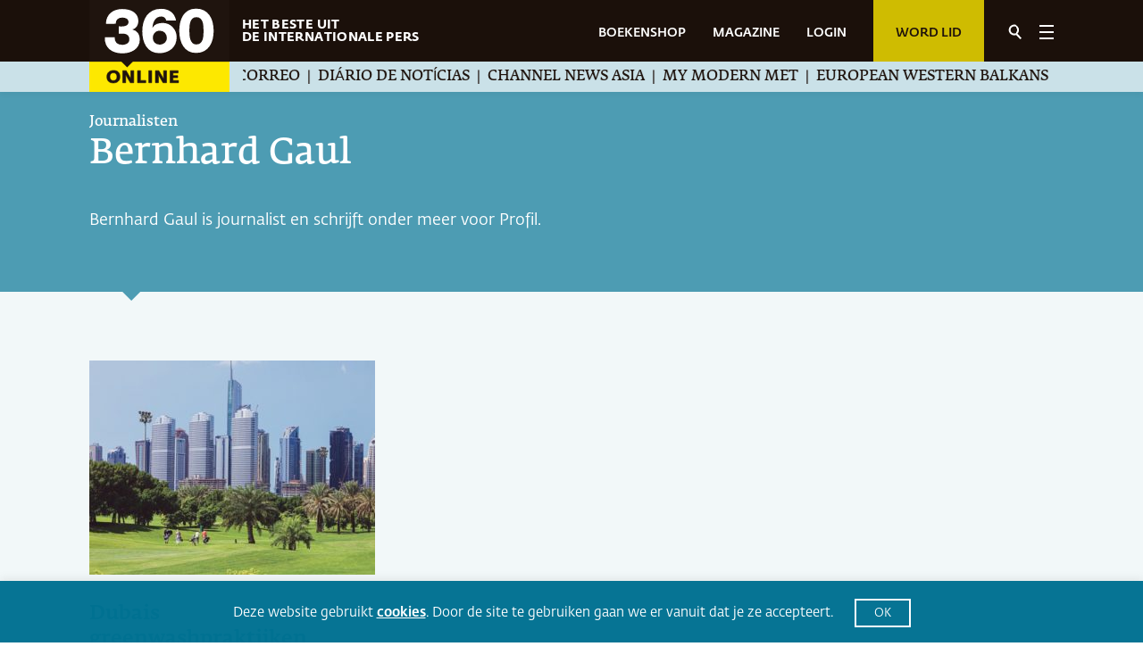

--- FILE ---
content_type: text/html; charset=UTF-8
request_url: https://www.360magazine.nl/journalisten/bernhard-gaul/
body_size: 27400
content:
<!DOCTYPE html><!--[if IE 8]>
<script type="text/javascript">
	alert("Use a New Browser to View the Site!");
	window.location.href = "http://www.google.com/intl/tr/chrome/";
</script><![endif]-->
<html lang="nl-NL" prefix="og: https://ogp.me/ns#">
<head>
	<meta charset="UTF-8" />
	<link rel="apple-touch-icon" sizes="180x180" href="https://www.360magazine.nl/wp-content/uploads/2020/12/favicon-192.png">
	<link rel="icon" type="image/png" sizes="32x32" href="https://www.360magazine.nl/wp-content/uploads/2020/12/favicon.png">
	<meta name="viewport" content="width=device-width, initial-scale=1.0, maximum-scale=1.0, minimum-scale=1.0">
	<meta name="google-site-verification" content="cQCKIE54t-pixmbgG4lKVPMSzE9nND2XYh1CCoqz4Ak" />
	<link rel="stylesheet" type="text/css" href="https://cdnjs.cloudflare.com/ajax/libs/animate.css/4.1.1/animate.min.css">
	<meta name="author" content="shakers.nl">
	
		<style>img:is([sizes="auto" i], [sizes^="auto," i]) { contain-intrinsic-size: 3000px 1500px }</style>
	
<!-- Search Engine Optimization door Rank Math - https://rankmath.com/ -->
<title>Bernhard Gaul Archief | 360 Magazine</title>
<meta name="description" content="Bernhard Gaul is journalist en schrijft onder meer voor Profil."/>
<meta name="robots" content="follow, index, max-snippet:-1, max-video-preview:-1, max-image-preview:large"/>
<link rel="canonical" href="https://www.360magazine.nl/journalisten/bernhard-gaul/" />
<meta property="og:locale" content="nl_NL" />
<meta property="og:type" content="article" />
<meta property="og:title" content="Bernhard Gaul Archief | 360 Magazine" />
<meta property="og:description" content="Bernhard Gaul is journalist en schrijft onder meer voor Profil." />
<meta property="og:url" content="https://www.360magazine.nl/journalisten/bernhard-gaul/" />
<meta property="og:site_name" content="360 Magazine" />
<meta property="article:publisher" content="https://www.facebook.com/360nl" />
<meta property="og:image" content="https://www.360magazine.nl/wp-content/uploads/2022/07/twitter_card-1.jpg" />
<meta property="og:image:secure_url" content="https://www.360magazine.nl/wp-content/uploads/2022/07/twitter_card-1.jpg" />
<meta property="og:image:width" content="1200" />
<meta property="og:image:height" content="800" />
<meta property="og:image:alt" content="360 magazine | het beste uit de internationale pers" />
<meta property="og:image:type" content="image/jpeg" />
<meta name="twitter:card" content="summary_large_image" />
<meta name="twitter:title" content="Bernhard Gaul Archief | 360 Magazine" />
<meta name="twitter:description" content="Bernhard Gaul is journalist en schrijft onder meer voor Profil." />
<meta name="twitter:site" content="@360nl" />
<meta name="twitter:image" content="https://www.360magazine.nl/wp-content/uploads/2022/07/twitter_card-1.jpg" />
<meta name="twitter:label1" content="Nieuws" />
<meta name="twitter:data1" content="1" />
<script type="application/ld+json" class="rank-math-schema">{"@context":"https://schema.org","@graph":[{"@type":"Place","@id":"https://www.360magazine.nl/#place","address":{"@type":"PostalAddress","streetAddress":"Klein-Gartmanplantsoen 10","addressLocality":"Amsterdam","addressRegion":"Noord-Holland","postalCode":"1017RR","addressCountry":"Nederland"}},{"@type":"NewsMediaOrganization","@id":"https://www.360magazine.nl/#organization","name":"360 Magazine","url":"https://www.360magazine.nl","sameAs":["https://www.facebook.com/360nl","https://twitter.com/360nl"],"address":{"@type":"PostalAddress","streetAddress":"Klein-Gartmanplantsoen 10","addressLocality":"Amsterdam","addressRegion":"Noord-Holland","postalCode":"1017RR","addressCountry":"Nederland"},"logo":{"@type":"ImageObject","@id":"https://www.360magazine.nl/#logo","url":"https://www.360magazine.nl/wp-content/uploads/2020/12/360-logo.png","contentUrl":"https://www.360magazine.nl/wp-content/uploads/2020/12/360-logo.png","caption":"360 Magazine","inLanguage":"nl-NL","width":"314","height":"206"},"location":{"@id":"https://www.360magazine.nl/#place"}},{"@type":"WebSite","@id":"https://www.360magazine.nl/#website","url":"https://www.360magazine.nl","name":"360 Magazine","publisher":{"@id":"https://www.360magazine.nl/#organization"},"inLanguage":"nl-NL","potentialAction":{"@type":"SearchAction","target":"https://www.360magazine.nl/?s={search_term_string}","query-input":"required name=search_term_string"}},{"@type":"CollectionPage","@id":"https://www.360magazine.nl/journalisten/bernhard-gaul/#webpage","url":"https://www.360magazine.nl/journalisten/bernhard-gaul/","name":"Bernhard Gaul Archief | 360 Magazine","isPartOf":{"@id":"https://www.360magazine.nl/#website"},"inLanguage":"nl-NL"}]}</script>
<!-- /Rank Math WordPress SEO plugin -->

<link rel='dns-prefetch' href='//www.googletagmanager.com' />
<script>
window._wpemojiSettings = {"baseUrl":"https:\/\/s.w.org\/images\/core\/emoji\/16.0.1\/72x72\/","ext":".png","svgUrl":"https:\/\/s.w.org\/images\/core\/emoji\/16.0.1\/svg\/","svgExt":".svg","source":{"concatemoji":"https:\/\/www.360magazine.nl\/wp-includes\/js\/wp-emoji-release.min.js?ver=6.8.3"}};
/*! This file is auto-generated */
!function(s,n){var o,i,e;function c(e){try{var t={supportTests:e,timestamp:(new Date).valueOf()};sessionStorage.setItem(o,JSON.stringify(t))}catch(e){}}function p(e,t,n){e.clearRect(0,0,e.canvas.width,e.canvas.height),e.fillText(t,0,0);var t=new Uint32Array(e.getImageData(0,0,e.canvas.width,e.canvas.height).data),a=(e.clearRect(0,0,e.canvas.width,e.canvas.height),e.fillText(n,0,0),new Uint32Array(e.getImageData(0,0,e.canvas.width,e.canvas.height).data));return t.every(function(e,t){return e===a[t]})}function u(e,t){e.clearRect(0,0,e.canvas.width,e.canvas.height),e.fillText(t,0,0);for(var n=e.getImageData(16,16,1,1),a=0;a<n.data.length;a++)if(0!==n.data[a])return!1;return!0}function f(e,t,n,a){switch(t){case"flag":return n(e,"\ud83c\udff3\ufe0f\u200d\u26a7\ufe0f","\ud83c\udff3\ufe0f\u200b\u26a7\ufe0f")?!1:!n(e,"\ud83c\udde8\ud83c\uddf6","\ud83c\udde8\u200b\ud83c\uddf6")&&!n(e,"\ud83c\udff4\udb40\udc67\udb40\udc62\udb40\udc65\udb40\udc6e\udb40\udc67\udb40\udc7f","\ud83c\udff4\u200b\udb40\udc67\u200b\udb40\udc62\u200b\udb40\udc65\u200b\udb40\udc6e\u200b\udb40\udc67\u200b\udb40\udc7f");case"emoji":return!a(e,"\ud83e\udedf")}return!1}function g(e,t,n,a){var r="undefined"!=typeof WorkerGlobalScope&&self instanceof WorkerGlobalScope?new OffscreenCanvas(300,150):s.createElement("canvas"),o=r.getContext("2d",{willReadFrequently:!0}),i=(o.textBaseline="top",o.font="600 32px Arial",{});return e.forEach(function(e){i[e]=t(o,e,n,a)}),i}function t(e){var t=s.createElement("script");t.src=e,t.defer=!0,s.head.appendChild(t)}"undefined"!=typeof Promise&&(o="wpEmojiSettingsSupports",i=["flag","emoji"],n.supports={everything:!0,everythingExceptFlag:!0},e=new Promise(function(e){s.addEventListener("DOMContentLoaded",e,{once:!0})}),new Promise(function(t){var n=function(){try{var e=JSON.parse(sessionStorage.getItem(o));if("object"==typeof e&&"number"==typeof e.timestamp&&(new Date).valueOf()<e.timestamp+604800&&"object"==typeof e.supportTests)return e.supportTests}catch(e){}return null}();if(!n){if("undefined"!=typeof Worker&&"undefined"!=typeof OffscreenCanvas&&"undefined"!=typeof URL&&URL.createObjectURL&&"undefined"!=typeof Blob)try{var e="postMessage("+g.toString()+"("+[JSON.stringify(i),f.toString(),p.toString(),u.toString()].join(",")+"));",a=new Blob([e],{type:"text/javascript"}),r=new Worker(URL.createObjectURL(a),{name:"wpTestEmojiSupports"});return void(r.onmessage=function(e){c(n=e.data),r.terminate(),t(n)})}catch(e){}c(n=g(i,f,p,u))}t(n)}).then(function(e){for(var t in e)n.supports[t]=e[t],n.supports.everything=n.supports.everything&&n.supports[t],"flag"!==t&&(n.supports.everythingExceptFlag=n.supports.everythingExceptFlag&&n.supports[t]);n.supports.everythingExceptFlag=n.supports.everythingExceptFlag&&!n.supports.flag,n.DOMReady=!1,n.readyCallback=function(){n.DOMReady=!0}}).then(function(){return e}).then(function(){var e;n.supports.everything||(n.readyCallback(),(e=n.source||{}).concatemoji?t(e.concatemoji):e.wpemoji&&e.twemoji&&(t(e.twemoji),t(e.wpemoji)))}))}((window,document),window._wpemojiSettings);
</script>
<style id='wp-emoji-styles-inline-css'>

	img.wp-smiley, img.emoji {
		display: inline !important;
		border: none !important;
		box-shadow: none !important;
		height: 1em !important;
		width: 1em !important;
		margin: 0 0.07em !important;
		vertical-align: -0.1em !important;
		background: none !important;
		padding: 0 !important;
	}
</style>
<style id='classic-theme-styles-inline-css'>
/*! This file is auto-generated */
.wp-block-button__link{color:#fff;background-color:#32373c;border-radius:9999px;box-shadow:none;text-decoration:none;padding:calc(.667em + 2px) calc(1.333em + 2px);font-size:1.125em}.wp-block-file__button{background:#32373c;color:#fff;text-decoration:none}
</style>
<style id='powerpress-player-block-style-inline-css'>


</style>
<style id='global-styles-inline-css'>
:root{--wp--preset--aspect-ratio--square: 1;--wp--preset--aspect-ratio--4-3: 4/3;--wp--preset--aspect-ratio--3-4: 3/4;--wp--preset--aspect-ratio--3-2: 3/2;--wp--preset--aspect-ratio--2-3: 2/3;--wp--preset--aspect-ratio--16-9: 16/9;--wp--preset--aspect-ratio--9-16: 9/16;--wp--preset--color--black: #000000;--wp--preset--color--cyan-bluish-gray: #abb8c3;--wp--preset--color--white: #ffffff;--wp--preset--color--pale-pink: #f78da7;--wp--preset--color--vivid-red: #cf2e2e;--wp--preset--color--luminous-vivid-orange: #ff6900;--wp--preset--color--luminous-vivid-amber: #fcb900;--wp--preset--color--light-green-cyan: #7bdcb5;--wp--preset--color--vivid-green-cyan: #00d084;--wp--preset--color--pale-cyan-blue: #8ed1fc;--wp--preset--color--vivid-cyan-blue: #0693e3;--wp--preset--color--vivid-purple: #9b51e0;--wp--preset--gradient--vivid-cyan-blue-to-vivid-purple: linear-gradient(135deg,rgba(6,147,227,1) 0%,rgb(155,81,224) 100%);--wp--preset--gradient--light-green-cyan-to-vivid-green-cyan: linear-gradient(135deg,rgb(122,220,180) 0%,rgb(0,208,130) 100%);--wp--preset--gradient--luminous-vivid-amber-to-luminous-vivid-orange: linear-gradient(135deg,rgba(252,185,0,1) 0%,rgba(255,105,0,1) 100%);--wp--preset--gradient--luminous-vivid-orange-to-vivid-red: linear-gradient(135deg,rgba(255,105,0,1) 0%,rgb(207,46,46) 100%);--wp--preset--gradient--very-light-gray-to-cyan-bluish-gray: linear-gradient(135deg,rgb(238,238,238) 0%,rgb(169,184,195) 100%);--wp--preset--gradient--cool-to-warm-spectrum: linear-gradient(135deg,rgb(74,234,220) 0%,rgb(151,120,209) 20%,rgb(207,42,186) 40%,rgb(238,44,130) 60%,rgb(251,105,98) 80%,rgb(254,248,76) 100%);--wp--preset--gradient--blush-light-purple: linear-gradient(135deg,rgb(255,206,236) 0%,rgb(152,150,240) 100%);--wp--preset--gradient--blush-bordeaux: linear-gradient(135deg,rgb(254,205,165) 0%,rgb(254,45,45) 50%,rgb(107,0,62) 100%);--wp--preset--gradient--luminous-dusk: linear-gradient(135deg,rgb(255,203,112) 0%,rgb(199,81,192) 50%,rgb(65,88,208) 100%);--wp--preset--gradient--pale-ocean: linear-gradient(135deg,rgb(255,245,203) 0%,rgb(182,227,212) 50%,rgb(51,167,181) 100%);--wp--preset--gradient--electric-grass: linear-gradient(135deg,rgb(202,248,128) 0%,rgb(113,206,126) 100%);--wp--preset--gradient--midnight: linear-gradient(135deg,rgb(2,3,129) 0%,rgb(40,116,252) 100%);--wp--preset--font-size--small: 13px;--wp--preset--font-size--medium: 20px;--wp--preset--font-size--large: 36px;--wp--preset--font-size--x-large: 42px;--wp--preset--spacing--20: 0.44rem;--wp--preset--spacing--30: 0.67rem;--wp--preset--spacing--40: 1rem;--wp--preset--spacing--50: 1.5rem;--wp--preset--spacing--60: 2.25rem;--wp--preset--spacing--70: 3.38rem;--wp--preset--spacing--80: 5.06rem;--wp--preset--shadow--natural: 6px 6px 9px rgba(0, 0, 0, 0.2);--wp--preset--shadow--deep: 12px 12px 50px rgba(0, 0, 0, 0.4);--wp--preset--shadow--sharp: 6px 6px 0px rgba(0, 0, 0, 0.2);--wp--preset--shadow--outlined: 6px 6px 0px -3px rgba(255, 255, 255, 1), 6px 6px rgba(0, 0, 0, 1);--wp--preset--shadow--crisp: 6px 6px 0px rgba(0, 0, 0, 1);}:where(.is-layout-flex){gap: 0.5em;}:where(.is-layout-grid){gap: 0.5em;}body .is-layout-flex{display: flex;}.is-layout-flex{flex-wrap: wrap;align-items: center;}.is-layout-flex > :is(*, div){margin: 0;}body .is-layout-grid{display: grid;}.is-layout-grid > :is(*, div){margin: 0;}:where(.wp-block-columns.is-layout-flex){gap: 2em;}:where(.wp-block-columns.is-layout-grid){gap: 2em;}:where(.wp-block-post-template.is-layout-flex){gap: 1.25em;}:where(.wp-block-post-template.is-layout-grid){gap: 1.25em;}.has-black-color{color: var(--wp--preset--color--black) !important;}.has-cyan-bluish-gray-color{color: var(--wp--preset--color--cyan-bluish-gray) !important;}.has-white-color{color: var(--wp--preset--color--white) !important;}.has-pale-pink-color{color: var(--wp--preset--color--pale-pink) !important;}.has-vivid-red-color{color: var(--wp--preset--color--vivid-red) !important;}.has-luminous-vivid-orange-color{color: var(--wp--preset--color--luminous-vivid-orange) !important;}.has-luminous-vivid-amber-color{color: var(--wp--preset--color--luminous-vivid-amber) !important;}.has-light-green-cyan-color{color: var(--wp--preset--color--light-green-cyan) !important;}.has-vivid-green-cyan-color{color: var(--wp--preset--color--vivid-green-cyan) !important;}.has-pale-cyan-blue-color{color: var(--wp--preset--color--pale-cyan-blue) !important;}.has-vivid-cyan-blue-color{color: var(--wp--preset--color--vivid-cyan-blue) !important;}.has-vivid-purple-color{color: var(--wp--preset--color--vivid-purple) !important;}.has-black-background-color{background-color: var(--wp--preset--color--black) !important;}.has-cyan-bluish-gray-background-color{background-color: var(--wp--preset--color--cyan-bluish-gray) !important;}.has-white-background-color{background-color: var(--wp--preset--color--white) !important;}.has-pale-pink-background-color{background-color: var(--wp--preset--color--pale-pink) !important;}.has-vivid-red-background-color{background-color: var(--wp--preset--color--vivid-red) !important;}.has-luminous-vivid-orange-background-color{background-color: var(--wp--preset--color--luminous-vivid-orange) !important;}.has-luminous-vivid-amber-background-color{background-color: var(--wp--preset--color--luminous-vivid-amber) !important;}.has-light-green-cyan-background-color{background-color: var(--wp--preset--color--light-green-cyan) !important;}.has-vivid-green-cyan-background-color{background-color: var(--wp--preset--color--vivid-green-cyan) !important;}.has-pale-cyan-blue-background-color{background-color: var(--wp--preset--color--pale-cyan-blue) !important;}.has-vivid-cyan-blue-background-color{background-color: var(--wp--preset--color--vivid-cyan-blue) !important;}.has-vivid-purple-background-color{background-color: var(--wp--preset--color--vivid-purple) !important;}.has-black-border-color{border-color: var(--wp--preset--color--black) !important;}.has-cyan-bluish-gray-border-color{border-color: var(--wp--preset--color--cyan-bluish-gray) !important;}.has-white-border-color{border-color: var(--wp--preset--color--white) !important;}.has-pale-pink-border-color{border-color: var(--wp--preset--color--pale-pink) !important;}.has-vivid-red-border-color{border-color: var(--wp--preset--color--vivid-red) !important;}.has-luminous-vivid-orange-border-color{border-color: var(--wp--preset--color--luminous-vivid-orange) !important;}.has-luminous-vivid-amber-border-color{border-color: var(--wp--preset--color--luminous-vivid-amber) !important;}.has-light-green-cyan-border-color{border-color: var(--wp--preset--color--light-green-cyan) !important;}.has-vivid-green-cyan-border-color{border-color: var(--wp--preset--color--vivid-green-cyan) !important;}.has-pale-cyan-blue-border-color{border-color: var(--wp--preset--color--pale-cyan-blue) !important;}.has-vivid-cyan-blue-border-color{border-color: var(--wp--preset--color--vivid-cyan-blue) !important;}.has-vivid-purple-border-color{border-color: var(--wp--preset--color--vivid-purple) !important;}.has-vivid-cyan-blue-to-vivid-purple-gradient-background{background: var(--wp--preset--gradient--vivid-cyan-blue-to-vivid-purple) !important;}.has-light-green-cyan-to-vivid-green-cyan-gradient-background{background: var(--wp--preset--gradient--light-green-cyan-to-vivid-green-cyan) !important;}.has-luminous-vivid-amber-to-luminous-vivid-orange-gradient-background{background: var(--wp--preset--gradient--luminous-vivid-amber-to-luminous-vivid-orange) !important;}.has-luminous-vivid-orange-to-vivid-red-gradient-background{background: var(--wp--preset--gradient--luminous-vivid-orange-to-vivid-red) !important;}.has-very-light-gray-to-cyan-bluish-gray-gradient-background{background: var(--wp--preset--gradient--very-light-gray-to-cyan-bluish-gray) !important;}.has-cool-to-warm-spectrum-gradient-background{background: var(--wp--preset--gradient--cool-to-warm-spectrum) !important;}.has-blush-light-purple-gradient-background{background: var(--wp--preset--gradient--blush-light-purple) !important;}.has-blush-bordeaux-gradient-background{background: var(--wp--preset--gradient--blush-bordeaux) !important;}.has-luminous-dusk-gradient-background{background: var(--wp--preset--gradient--luminous-dusk) !important;}.has-pale-ocean-gradient-background{background: var(--wp--preset--gradient--pale-ocean) !important;}.has-electric-grass-gradient-background{background: var(--wp--preset--gradient--electric-grass) !important;}.has-midnight-gradient-background{background: var(--wp--preset--gradient--midnight) !important;}.has-small-font-size{font-size: var(--wp--preset--font-size--small) !important;}.has-medium-font-size{font-size: var(--wp--preset--font-size--medium) !important;}.has-large-font-size{font-size: var(--wp--preset--font-size--large) !important;}.has-x-large-font-size{font-size: var(--wp--preset--font-size--x-large) !important;}
:where(.wp-block-post-template.is-layout-flex){gap: 1.25em;}:where(.wp-block-post-template.is-layout-grid){gap: 1.25em;}
:where(.wp-block-columns.is-layout-flex){gap: 2em;}:where(.wp-block-columns.is-layout-grid){gap: 2em;}
:root :where(.wp-block-pullquote){font-size: 1.5em;line-height: 1.6;}
</style>
<link rel='stylesheet' id='cookie-law-info-css' href='https://www.360magazine.nl/wp-content/plugins/cookie-law-info/legacy/public/css/cookie-law-info-public.css?ver=3.3.6' media='all' />
<link rel='stylesheet' id='cookie-law-info-gdpr-css' href='https://www.360magazine.nl/wp-content/plugins/cookie-law-info/legacy/public/css/cookie-law-info-gdpr.css?ver=3.3.6' media='all' />
<link rel='stylesheet' id='woocommerce-layout-css' href='https://www.360magazine.nl/wp-content/plugins/woocommerce/assets/css/woocommerce-layout.css?ver=10.3.4' media='all' />
<link rel='stylesheet' id='woocommerce-smallscreen-css' href='https://www.360magazine.nl/wp-content/plugins/woocommerce/assets/css/woocommerce-smallscreen.css?ver=10.3.4' media='only screen and (max-width: 768px)' />
<link rel='stylesheet' id='woocommerce-general-css' href='https://www.360magazine.nl/wp-content/plugins/woocommerce/assets/css/woocommerce.css?ver=10.3.4' media='all' />
<style id='woocommerce-inline-inline-css'>
.woocommerce form .form-row .required { visibility: visible; }
</style>
<link rel='stylesheet' id='brands-styles-css' href='https://www.360magazine.nl/wp-content/plugins/woocommerce/assets/css/brands.css?ver=10.3.4' media='all' />
<link rel='stylesheet' id='360_css-css' href='https://www.360magazine.nl/wp-content/themes/360magazine/assets/stylesheets/main.css?ver=1.4' media='all' />
<link rel='stylesheet' id='360_custom-css' href='https://www.360magazine.nl/wp-content/themes/360magazine/assets/stylesheets/custom.css?ver=1.5' media='all' />
<link rel='stylesheet' id='mollie-applepaydirect-css' href='https://www.360magazine.nl/wp-content/plugins/mollie-payments-for-woocommerce/public/css/mollie-applepaydirect.min.css?ver=1762165772' media='screen' />
<link rel='stylesheet' id='postcodeNlAutocompleteAddress-css' href='https://www.360magazine.nl/wp-content/plugins/PostcodeNl_Api_WooCommerce-release/src/PostcodeNl/AddressAutocomplete/../../../assets/libraries/autocomplete-address.css?ver=1.0.7' media='all' />
<link rel='stylesheet' id='postcodenl-address-autocomplete-css' href='https://www.360magazine.nl/wp-content/plugins/PostcodeNl_Api_WooCommerce-release/src/PostcodeNl/AddressAutocomplete/../../../assets/css/style.css?ver=1.0.7' media='all' />
<link rel='stylesheet' id='woocommerce-css' href='https://www.360magazine.nl/wp-content/themes/360magazine/assets/stylesheets/woocommerce.css?ver=2.0' media='all' />
<script id="woocommerce-google-analytics-integration-gtag-js-after">
/* Google Analytics for WooCommerce (gtag.js) */
					window.dataLayer = window.dataLayer || [];
					function gtag(){dataLayer.push(arguments);}
					// Set up default consent state.
					for ( const mode of [{"analytics_storage":"denied","ad_storage":"denied","ad_user_data":"denied","ad_personalization":"denied","region":["AT","BE","BG","HR","CY","CZ","DK","EE","FI","FR","DE","GR","HU","IS","IE","IT","LV","LI","LT","LU","MT","NL","NO","PL","PT","RO","SK","SI","ES","SE","GB","CH"]}] || [] ) {
						gtag( "consent", "default", { "wait_for_update": 500, ...mode } );
					}
					gtag("js", new Date());
					gtag("set", "developer_id.dOGY3NW", true);
					gtag("config", "G-SE3510Z746", {"track_404":true,"allow_google_signals":true,"logged_in":false,"linker":{"domains":[],"allow_incoming":false},"custom_map":{"dimension1":"logged_in"}});
</script>
<script id="clevertracking-js-extra">
var clevertrackingObject = {"custid":"0","email":"","CONNECTION_STRING_NAME":"CONNECT_CC_CDP","homeurl":"https:\/\/www.360magazine.nl","clickurl":"https:\/\/www.360magazine.nl","postid":"0","apiurl":"https:\/\/api.clevertracking.nl\/api\/woocom\/NCS_PUT_EVENT_II","apikey":"4ea7cc932e340443383fc13b2d10d1bb","userip":"3.144.147.131","idforcheck":"","ct_version":"0.2.28","nonce":"277205b6cc"};
</script>
<script src="https://www.360magazine.nl/wp-content/plugins/clever-tracking/public/js/clevertracking-public.js?ver=0.2.28" id="clevertracking-js"></script>
<script src="https://www.360magazine.nl/wp-includes/js/jquery/jquery.min.js?ver=3.7.1" id="jquery-core-js"></script>
<script src="https://www.360magazine.nl/wp-includes/js/jquery/jquery-migrate.min.js?ver=3.4.1" id="jquery-migrate-js"></script>
<script id="cookie-law-info-js-extra">
var Cli_Data = {"nn_cookie_ids":[],"cookielist":[],"non_necessary_cookies":[],"ccpaEnabled":"","ccpaRegionBased":"","ccpaBarEnabled":"","strictlyEnabled":["necessary","obligatoire"],"ccpaType":"gdpr","js_blocking":"1","custom_integration":"","triggerDomRefresh":"","secure_cookies":""};
var cli_cookiebar_settings = {"animate_speed_hide":"500","animate_speed_show":"500","background":"#007192","border":"#b1a6a6c2","border_on":"","button_1_button_colour":"#007192","button_1_button_hover":"#005a75","button_1_link_colour":"#fff","button_1_as_button":"1","button_1_new_win":"","button_2_button_colour":"#333","button_2_button_hover":"#292929","button_2_link_colour":"#ffffff","button_2_as_button":"","button_2_hidebar":"","button_3_button_colour":"#007192","button_3_button_hover":"#005a75","button_3_link_colour":"#fff","button_3_as_button":"1","button_3_new_win":"","button_4_button_colour":"#000","button_4_button_hover":"#000000","button_4_link_colour":"#ffffff","button_4_as_button":"1","button_7_button_colour":"#61a229","button_7_button_hover":"#4e8221","button_7_link_colour":"#fff","button_7_as_button":"1","button_7_new_win":"","font_family":"inherit","header_fix":"","notify_animate_hide":"1","notify_animate_show":"","notify_div_id":"#cookie-law-info-bar","notify_position_horizontal":"right","notify_position_vertical":"bottom","scroll_close":"","scroll_close_reload":"","accept_close_reload":"","reject_close_reload":"","showagain_tab":"","showagain_background":"#fff","showagain_border":"#000","showagain_div_id":"#cookie-law-info-again","showagain_x_position":"100px","text":"#ffffff","show_once_yn":"","show_once":"10000","logging_on":"","as_popup":"","popup_overlay":"1","bar_heading_text":"","cookie_bar_as":"banner","popup_showagain_position":"bottom-right","widget_position":"left"};
var log_object = {"ajax_url":"https:\/\/www.360magazine.nl\/wp-admin\/admin-ajax.php"};
</script>
<script src="https://www.360magazine.nl/wp-content/plugins/cookie-law-info/legacy/public/js/cookie-law-info-public.js?ver=3.3.6" id="cookie-law-info-js"></script>
<script src="https://www.360magazine.nl/wp-content/plugins/woocommerce/assets/js/jquery-blockui/jquery.blockUI.min.js?ver=2.7.0-wc.10.3.4" id="wc-jquery-blockui-js" defer data-wp-strategy="defer"></script>
<script id="wc-add-to-cart-js-extra">
var wc_add_to_cart_params = {"ajax_url":"\/wp-admin\/admin-ajax.php","wc_ajax_url":"\/?wc-ajax=%%endpoint%%","i18n_view_cart":"Bekijk winkelwagen","cart_url":"https:\/\/www.360magazine.nl\/bestellen\/","is_cart":"","cart_redirect_after_add":"yes"};
</script>
<script src="https://www.360magazine.nl/wp-content/plugins/woocommerce/assets/js/frontend/add-to-cart.min.js?ver=10.3.4" id="wc-add-to-cart-js" defer data-wp-strategy="defer"></script>
<script src="https://www.360magazine.nl/wp-content/plugins/woocommerce/assets/js/js-cookie/js.cookie.min.js?ver=2.1.4-wc.10.3.4" id="wc-js-cookie-js" defer data-wp-strategy="defer"></script>
<script id="woocommerce-js-extra">
var woocommerce_params = {"ajax_url":"\/wp-admin\/admin-ajax.php","wc_ajax_url":"\/?wc-ajax=%%endpoint%%","i18n_password_show":"Wachtwoord weergeven","i18n_password_hide":"Wachtwoord verbergen"};
</script>
<script src="https://www.360magazine.nl/wp-content/plugins/woocommerce/assets/js/frontend/woocommerce.min.js?ver=10.3.4" id="woocommerce-js" defer data-wp-strategy="defer"></script>
<link rel="https://api.w.org/" href="https://www.360magazine.nl/wp-json/" /><link rel="alternate" title="JSON" type="application/json" href="https://www.360magazine.nl/wp-json/wp/v2/journalisten/12240" /><link rel="EditURI" type="application/rsd+xml" title="RSD" href="https://www.360magazine.nl/xmlrpc.php?rsd" />
<meta name="generator" content="WordPress 6.8.3" />
<meta name="generator" content="Site Kit by Google 1.165.0" />            <script type="text/javascript"><!--
                                function powerpress_pinw(pinw_url){window.open(pinw_url, 'PowerPressPlayer','toolbar=0,status=0,resizable=1,width=460,height=320');	return false;}
                //-->

                // tabnab protection
                window.addEventListener('load', function () {
                    // make all links have rel="noopener noreferrer"
                    document.querySelectorAll('a[target="_blank"]').forEach(link => {
                        link.setAttribute('rel', 'noopener noreferrer');
                    });
                });
            </script>
            <style type="text/css" media="screen">
   .woocommerce #customer_details .col-1,.woocommerce #customer_details .col-2{
    width: 48%;
   }
    .cart-collaterals .cross-sells{
    display: none;
   }
   
@media (max-width:640px) {
     .woocommerce #customer_details .col-1,.woocommerce #customer_details .col-2{
    width: 100% !important;
   }
}
</style>
<meta name="generator" content="Elementor 3.32.5; features: additional_custom_breakpoints; settings: css_print_method-external, google_font-enabled, font_display-auto">
			<style>
				.e-con.e-parent:nth-of-type(n+4):not(.e-lazyloaded):not(.e-no-lazyload),
				.e-con.e-parent:nth-of-type(n+4):not(.e-lazyloaded):not(.e-no-lazyload) * {
					background-image: none !important;
				}
				@media screen and (max-height: 1024px) {
					.e-con.e-parent:nth-of-type(n+3):not(.e-lazyloaded):not(.e-no-lazyload),
					.e-con.e-parent:nth-of-type(n+3):not(.e-lazyloaded):not(.e-no-lazyload) * {
						background-image: none !important;
					}
				}
				@media screen and (max-height: 640px) {
					.e-con.e-parent:nth-of-type(n+2):not(.e-lazyloaded):not(.e-no-lazyload),
					.e-con.e-parent:nth-of-type(n+2):not(.e-lazyloaded):not(.e-no-lazyload) * {
						background-image: none !important;
					}
				}
			</style>
			<script>// Selecteer het element dat je wilt observeren
const targetNode = document.querySelector('.shop');

// Stel een configuratie in voor de observer
const config = { childList: true, subtree: true };

// Callback voor de observer
const callback = function(mutationsList) {
    mutationsList.forEach(mutation => {
        if (mutation.type === 'childList') {
            $('.shop button').each(function() {
                if ($(this).text().trim() === 'Kies abonnement') {
                    $(this).text('Bekijk');
                }
            });
        }
    });
};

// Maak een observer aan
const observer = new MutationObserver(callback);

// Start de observer
if (targetNode) {
    observer.observe(targetNode, config);
}
</script><link rel="icon" href="https://www.360magazine.nl/wp-content/uploads/2022/03/fav-icon-360x360.png" sizes="32x32" />
<link rel="icon" href="https://www.360magazine.nl/wp-content/uploads/2022/03/fav-icon-360x360.png" sizes="192x192" />
<link rel="apple-touch-icon" href="https://www.360magazine.nl/wp-content/uploads/2022/03/fav-icon-360x360.png" />
<meta name="msapplication-TileImage" content="https://www.360magazine.nl/wp-content/uploads/2022/03/fav-icon-360x360.png" />
		<style id="wp-custom-css">
			.woocommerce-MyAccount-navigation {
  display: none!important;
}

.woocommerce-account .woocommerce-MyAccount-content {
  width: 100%!important;
}

.page-id-21512.woocommerce-page .woocommerce-MyAccount-content a {
	display: block!important
}

.woocommerce-account .woocommerce-MyAccount-content label {
	font-size:0.7em;
	font-weight: normal!important;
}
.woocommerce-account .woocommerce-MyAccount-content select {
	height:2.1em!important;
}
.woocommerce-account .woocommerce-MyAccount-content div {
	margin:0!important;
	/*margin-right:10px!important;*/
	padding:3px!important;
}

.container .quicklink {
	border: none;
}

.shop {
	max-width:1200px;
	margin: 10px auto;
}		</style>
		
	<meta name="google-site-verification" content="GbGe8z67gkQZI3cy5slRn9oDOu8BNL6_jh7x05My8eY" />

	<!-- Google Tag Manager -->
	<script>(function(w,d,s,l,i){w[l]=w[l]||[];w[l].push({'gtm.start':
	new Date().getTime(),event:'gtm.js'});var f=d.getElementsByTagName(s)[0],
	j=d.createElement(s),dl=l!='dataLayer'?'&l='+l:'';j.async=true;j.src=
	'https://www.googletagmanager.com/gtm.js?id='+i+dl;f.parentNode.insertBefore(j,f);
	})(window,document,'script','dataLayer','GTM-MT4QQXQ');</script>
	<!-- End Google Tag Manager -->

	<script async src="https://www.googletagmanager.com/gtag/js?id=G-SE3510Z746"></script> <script> window.dataLayer = window.dataLayer || []; function gtag(){dataLayer.push(arguments);} gtag('js', new Date()); gtag('config', 'G-SE3510Z746'); </script>
	<style>
        #header-customer {
            position: relative;
        }
        #header-customer::before {
            content: " ";
            position: absolute;
            top: 15.5px;
            display: block;
            border-left: 1px solid #fff;
            height: 37px;
            margin-left: 25px;
        }
        #header-customer a {
            background-color: #FFEA00;
            font-weight: 600;
            font-family: 'Fedra Sans Std';
            margin-top: 24px;
            display: block;
            font-size: 18px;
            line-height: 1;
            padding: 6% 1%;
            border-radius: 15px;
            color: #000;
            margin-left: 50px;
            width: 25px;
            height: 25px;
            text-align: center;
        }

        #header-login a,
		#header-magazine a {
            font-weight: 600;
            color: #fff;
            font-size: 14px;
            top: 25px;
            position: relative;
            margin-right: 30px;
        }

        .open-menu header .header-top #header-login,
        .open-menu header .header-top #header-customer {
            display: none;
        }

        .woocommerce .form-row {
            display: block;
        }
        .woocommerce form .show-password-input {
            top: .15em;
        }

        .woocommerce-order-received .look-around {
            display: none;
        }
	</style>
	
	<!-- Facebook Pixel Code -->
	<meta name="facebook-domain-verification" content="eaw777xfwk4vmrf9kihg4ge6gjtslx" />
	<script>
		!function(f,b,e,v,n,t,s)
		{if(f.fbq)return;n=f.fbq=function(){n.callMethod?
		n.callMethod.apply(n,arguments):n.queue.push(arguments)};
		if(!f._fbq)f._fbq=n;n.push=n;n.loaded=!0;n.version='2.0';
		n.queue=[];t=b.createElement(e);t.async=!0;
		t.src=v;s=b.getElementsByTagName(e)[0];
		s.parentNode.insertBefore(t,s)}(window, document,'script',
		'https://connect.facebook.net/en_US/fbevents.js');
		fbq('init', '348031823545218');
		fbq('track', 'PageView');
	</script>
	<!-- End Facebook Pixel Code -->

</head>

<noscript>
	<img height="1" width="1" style="display:none" src="https://www.facebook.com/tr?id=348031823545218&ev=PageView&noscript=1"/>
</noscript>

<body class="archive tax-journalisten term-bernhard-gaul term-12240 wp-custom-logo wp-embed-responsive wp-theme-360magazine theme-360magazine woocommerce-no-js elementor-default elementor-kit-33666">

<!-- Google Tag Manager (noscript) -->
<noscript><iframe src="https://www.googletagmanager.com/ns.html?id=GTM-MT4QQXQ"
height="0" width="0" style="display:none;visibility:hidden"></iframe></noscript>
<!-- End Google Tag Manager (noscript) -->

		<div class="full-dropdown-menu">
			<div class="container">
				<div class="search-wrapper">
					<form method="get" action="https://www.360magazine.nl/">
						<input type="text" autocomplete="off" value="" placeholder="Zoek" name="s">
					</form>
				</div>
				<div class="dropdown-menu-list">
					<div class="row">
						<div class="col-xl-4 col-lg-4 col-md-4">
							<div class="menu-menu-1-container"><ul id="menu-menu-1" class="navbar-menu-list"><li id="menu-item-60" class="menu-item menu-item-type-taxonomy menu-item-object-category menu-item-60"><a href="https://www.360magazine.nl/kort-wereldnieuws/">Kort wereldnieuws</a></li>
<li id="menu-item-631" class="menu-item menu-item-type-taxonomy menu-item-object-category menu-item-631"><a href="https://www.360magazine.nl/lage-landen/">Lage Landen</a></li>
<li id="menu-item-653" class="menu-item menu-item-type-taxonomy menu-item-object-category menu-item-653"><a href="https://www.360magazine.nl/europa-2/">Europa</a></li>
<li id="menu-item-601" class="menu-item menu-item-type-taxonomy menu-item-object-category menu-item-601"><a href="https://www.360magazine.nl/azie/">Azië</a></li>
<li id="menu-item-602" class="menu-item menu-item-type-taxonomy menu-item-object-category menu-item-602"><a href="https://www.360magazine.nl/afrika/">Afrika</a></li>
<li id="menu-item-630" class="menu-item menu-item-type-taxonomy menu-item-object-category menu-item-630"><a href="https://www.360magazine.nl/midden-oosten/">Midden-Oosten</a></li>
<li id="menu-item-634" class="menu-item menu-item-type-taxonomy menu-item-object-category menu-item-634"><a href="https://www.360magazine.nl/amerikas/">Amerika’s</a></li>
</ul></div>						</div>
						<div class="col-xl-4 col-lg-4 col-md-4">
							<div class="menu-menu-2-container"><ul id="menu-menu-2" class="navbar-menu-list"><li id="menu-item-49745" class="menu-item menu-item-type-taxonomy menu-item-object-category menu-item-49745"><a href="https://www.360magazine.nl/audio/">Audio</a></li>
<li id="menu-item-62" class="menu-item menu-item-type-custom menu-item-object-custom menu-item-62"><a href="/sources">Bronnen</a></li>
<li id="menu-item-433" class="menu-item menu-item-type-post_type menu-item-object-page menu-item-433"><a href="https://www.360magazine.nl/journalisten/">Journalisten</a></li>
<li id="menu-item-651" class="menu-item menu-item-type-taxonomy menu-item-object-category menu-item-651"><a href="https://www.360magazine.nl/economie/">Economie</a></li>
<li id="menu-item-649" class="menu-item menu-item-type-taxonomy menu-item-object-category menu-item-649"><a href="https://www.360magazine.nl/cultuur/">Cultuur</a></li>
<li id="menu-item-652" class="menu-item menu-item-type-taxonomy menu-item-object-category menu-item-652"><a href="https://www.360magazine.nl/wetenschap/">Wetenschap</a></li>
<li id="menu-item-721" class="menu-item menu-item-type-custom menu-item-object-custom menu-item-721"><a href="/agenda">Agenda</a></li>
</ul></div>						</div>
						<div class="col-xl-4 col-lg-4 col-md-4">
							<div class="menu-menu-3-container"><ul id="menu-menu-3" class="widget_page"><li id="menu-item-33755" class="menu-item menu-item-type-post_type menu-item-object-page menu-item-33755"><a href="https://www.360magazine.nl/abonneren/">Word lid</a></li>
<li id="menu-item-34078" class="menu-item menu-item-type-post_type menu-item-object-page menu-item-34078"><a href="https://www.360magazine.nl/mijn-account/">Login</a></li>
<li id="menu-item-110" class="menu-item menu-item-type-post_type menu-item-object-page menu-item-110"><a href="https://www.360magazine.nl/over-ons/">Over ons</a></li>
<li id="menu-item-720" class="menu-item menu-item-type-post_type menu-item-object-page menu-item-720"><a href="https://www.360magazine.nl/mission-statement/">Missie en selectie</a></li>
<li id="menu-item-590" class="menu-item menu-item-type-custom menu-item-object-custom menu-item-590"><a href="https://360magazine.nl/magazine">Magazine</a></li>
<li id="menu-item-74037" class="menu-item menu-item-type-post_type menu-item-object-page menu-item-74037"><a href="https://www.360magazine.nl/360-curation/">360 Curation</a></li>
<li id="menu-item-33773" class="menu-item menu-item-type-post_type menu-item-object-page menu-item-33773"><a href="https://www.360magazine.nl/mijn-account/">Mijn 360</a></li>
</ul></div>						</div>
					</div>
				</div>
			</div>
		</div>
				<div class="header-search-wrapper">
			<div class="container">
				<form action="https://www.360magazine.nl/" method="GET">
					<div class="row align-items-center">
						<div class="col-xl-6 col-lg-6 col-6">
							<input name="s" type="text" value="" placeholder="Zoekterm">
						</div>
						<div class="col-xl-6 col-lg-6 col-6 d-flex align-items-center justify-content-end">
							<button class="search-btn"></button>
							<div class="search-close-btn">
								<div class="close-btn"></div>
							</div>
						</div>
					</div>
				</form>
			</div>
		</div>
		
<header>
	<div class="header-top">
		<div class="container">
			<div class="row">
				<div class="col-xl-6 col-lg-6 col-8">
					<div class="logo">
						<a href="https://www.360magazine.nl/">
							<img src="https://www.360magazine.nl/wp-content/themes/360magazine/assets/images/360_logo.svg" alt="360 logo" />
							<span>Het beste uit <br> De internationale pers</span>
						</a>
					</div>
				</div>
				<div class="col-xl-6 col-lg-6 col-4 d-flex justify-content-end">
					<div id="header-magazine">
						<a href="https://www.360magazine.nl/boekenshop/" title="Our bookshop">BOEKENSHOP</a>
					</div>
					<div id="header-magazine">
						<a href="https://www.360magazine.nl/magazine/" title="Our paper editions">MAGAZINE</a>
					</div>					
											<div id="header-login">
							<a href="https://www.360magazine.nl/mijn-account/">LOGIN</a>
						</div>
						<div id="header-button" onclick="location.href='https://www.360magazine.nl/abonneren/';" style="cursor: pointer;"><a href="https://www.360magazine.nl/abonneren/">Word lid</a></div>
										<div id="header-search-icon"><i></i></div>
					<div id="header-hamburger">
						<div class="hamburger-wrapper" onclick="this.classList.toggle(&quot;change&quot;)">
							<div class="bar1"></div>
							<div class="bar2"></div>
							<div class="bar3"></div>
						</div>
					</div>
									</div>
			</div>
		</div>
	</div>
	<div class="header-bottom">
		<div class="container">
			<div class="magazine-titles">
				<a href="https://www.360magazine.nl/sources/verstka/">Verstka</a>&nbsp; | &nbsp;<a href="https://www.360magazine.nl/sources/diario-correo/">Diario Correo</a>&nbsp; | &nbsp;<a href="https://www.360magazine.nl/sources/diario-de-noticias/">Diário de Notícias</a>&nbsp; | &nbsp;<a href="https://www.360magazine.nl/sources/channel-news-asia/">Channel News Asia</a>&nbsp; | &nbsp;<a href="https://www.360magazine.nl/sources/my-modern-met/">My Modern Met</a>&nbsp; | &nbsp;<a href="https://www.360magazine.nl/sources/european-western-balkans/">European Western Balkans</a>&nbsp; | &nbsp;<a href="https://www.360magazine.nl/sources/reactor/">Reactor</a>&nbsp; | &nbsp;<a href="https://www.360magazine.nl/sources/actu-cameroun/">Actu Cameroun</a>&nbsp; | &nbsp;<a href="https://www.360magazine.nl/sources/sciencedirect/">ScienceDirect</a>&nbsp; | &nbsp;<a href="https://www.360magazine.nl/sources/der-tages-anzeiger/">Der Tages-Anzeiger</a>&nbsp; | &nbsp;<a href="https://www.360magazine.nl/sources/persuasion/">Persuasion</a>&nbsp; | &nbsp;<a href="https://www.360magazine.nl/sources/jornada/">Jornada</a>&nbsp; | &nbsp;<a href="https://www.360magazine.nl/sources/lexpress/">L’Express</a>&nbsp; | &nbsp;<a href="https://www.360magazine.nl/sources/verdens-gang/">Verdens Gang</a>&nbsp; | &nbsp;<a href="https://www.360magazine.nl/sources/the-jakarta-post/">The Jakarta Post</a>&nbsp; | &nbsp;<a href="https://www.360magazine.nl/sources/the-kathmandu-post/">The Kathmandu Post</a>&nbsp; | &nbsp;<a href="https://www.360magazine.nl/sources/rappler/">Rappler</a>&nbsp; | &nbsp;<a href="https://www.360magazine.nl/sources/afrik/">Afrik</a>&nbsp; | &nbsp;<a href="https://www.360magazine.nl/sources/agencia-publica/">Agência Pública</a>&nbsp; | &nbsp;<a href="https://www.360magazine.nl/sources/the-brussels-times/">The Brussels Times</a>&nbsp; | &nbsp;<a href="https://www.360magazine.nl/sources/handelsblatt/">Handelsblatt</a>&nbsp; | &nbsp;<a href="https://www.360magazine.nl/sources/the-himalayan-times/">The Himalayan Times</a>&nbsp; | &nbsp;<a href="https://www.360magazine.nl/sources/aftenposten/">Aftenposten</a>&nbsp; | &nbsp;<a href="https://www.360magazine.nl/sources/jakarta-globe/">Jakarta Globe</a>&nbsp; | &nbsp;<a href="https://www.360magazine.nl/sources/the-minnesota-star-tribune/">The Minnesota Star Tribune</a>&nbsp; | &nbsp;<a href="https://www.360magazine.nl/sources/gestion/">Gestión</a>&nbsp; | &nbsp;<a href="https://www.360magazine.nl/sources/vnexpress/">VnExpress</a>&nbsp; | &nbsp;<a href="https://www.360magazine.nl/sources/san-antonio-express-news/">San Antonio Express-News</a>&nbsp; | &nbsp;<a href="https://www.360magazine.nl/sources/houston-chronicle/">Houston Chronicle</a>&nbsp; | &nbsp;<a href="https://www.360magazine.nl/sources/the-new-arab/">The New Arab</a>&nbsp; | &nbsp;<a href="https://www.360magazine.nl/sources/diario-de-mallorca/">Diario de Mallorca</a>&nbsp; | &nbsp;<a href="https://www.360magazine.nl/sources/cbc-news/">CBC News</a>&nbsp; | &nbsp;<a href="https://www.360magazine.nl/sources/belfast-telegraph/">Belfast Telegraph</a>&nbsp; | &nbsp;<a href="https://www.360magazine.nl/sources/ekonomicheskaya-pravda/">Ekonomitsjna Pravda</a>&nbsp; | &nbsp;<a href="https://www.360magazine.nl/sources/words-without-borders/">Words Without Borders</a>&nbsp; | &nbsp;<a href="https://www.360magazine.nl/sources/liverpool-echo/">Liverpool Echo</a>&nbsp; | &nbsp;<a href="https://www.360magazine.nl/sources/news-com-au/">News.com.au</a>&nbsp; | &nbsp;<a href="https://www.360magazine.nl/sources/the-scotsman/">The Scotsman</a>&nbsp; | &nbsp;<a href="https://www.360magazine.nl/sources/africa-radio/">Africa Radio</a>&nbsp; | &nbsp;<a href="https://www.360magazine.nl/sources/vatican-news/">Vatican News</a>&nbsp; | &nbsp;<a href="https://www.360magazine.nl/sources/la-hora/">La Hora</a>&nbsp; | &nbsp;<a href="https://www.360magazine.nl/sources/egypt-today/">Egypt Today</a>&nbsp; | &nbsp;<a href="https://www.360magazine.nl/sources/quanta-magazine/">Quanta Magazine</a>&nbsp; | &nbsp;<a href="https://www.360magazine.nl/sources/delfi/">Delfi</a>&nbsp; | &nbsp;<a href="https://www.360magazine.nl/sources/okraj/">Okraj</a>&nbsp; | &nbsp;<a href="https://www.360magazine.nl/sources/sapiens/">Sapiens</a>&nbsp; | &nbsp;<a href="https://www.360magazine.nl/sources/divergentes/">Divergentes</a>&nbsp; | &nbsp;<a href="https://www.360magazine.nl/sources/irozhlas-cz/">Irozhlas.cz</a>&nbsp; | &nbsp;<a href="https://www.360magazine.nl/sources/dernieres-nouvelles-dalgerie/">Dernières Nouvelles d'Algérie</a>&nbsp; | &nbsp;<a href="https://www.360magazine.nl/sources/rubryka/">Rubryka</a>&nbsp; | &nbsp;<a href="https://www.360magazine.nl/sources/la-estrella-de-panama/">La Estrella de Panamá</a>&nbsp; | &nbsp;<a href="https://www.360magazine.nl/sources/kabulnow/">KabulNow</a>&nbsp; | &nbsp;<a href="https://www.360magazine.nl/sources/cinco-dias/">Cinco Días</a>&nbsp; | &nbsp;<a href="https://www.360magazine.nl/sources/lobservateur-paalga/">L'Observateur Paalga</a>&nbsp; | &nbsp;<a href="https://www.360magazine.nl/sources/la-patilla/">La Patilla</a>&nbsp; | &nbsp;<a href="https://www.360magazine.nl/sources/scena9/">Scena9</a>&nbsp; | &nbsp;<a href="https://www.360magazine.nl/sources/n1/">n+1</a>&nbsp; | &nbsp;<a href="https://www.360magazine.nl/sources/new-york-post/">New York Post</a>&nbsp; | &nbsp;<a href="https://www.360magazine.nl/sources/al-mayadeen/">Al Mayadeen</a>&nbsp; | &nbsp;<a href="https://www.360magazine.nl/sources/georgia-today/">Georgia Today</a>&nbsp; | &nbsp;<a href="https://www.360magazine.nl/sources/die-kleine-zeitung/">Die Kleine Zeitung</a>&nbsp; | &nbsp;<a href="https://www.360magazine.nl/sources/abc-australian-broadcasting-corporation/">ABC (Australian Broadcasting Corporation)</a>&nbsp; | &nbsp;<a href="https://www.360magazine.nl/sources/tactical-media-files/">Tactical Media Files</a>&nbsp; | &nbsp;<a href="https://www.360magazine.nl/sources/el-nacional/">El Nacional</a>&nbsp; | &nbsp;<a href="https://www.360magazine.nl/sources/the-times-of-india/">The Times of India</a>&nbsp; | &nbsp;<a href="https://www.360magazine.nl/sources/israel-hayom/">Israel Hayom</a>&nbsp; | &nbsp;<a href="https://www.360magazine.nl/sources/orion-magazine/">Orion Magazine</a>&nbsp; | &nbsp;<a href="https://www.360magazine.nl/sources/le-soir/">Le Soir</a>&nbsp; | &nbsp;<a href="https://www.360magazine.nl/sources/dhaka-tribune/">Dhaka Tribune</a>&nbsp; | &nbsp;<a href="https://www.360magazine.nl/sources/space-com/">Space.com</a>&nbsp; | &nbsp;<a href="https://www.360magazine.nl/sources/iceland-monitor/">Iceland Monitor</a>&nbsp; | &nbsp;<a href="https://www.360magazine.nl/sources/daily-post/">Daily Post</a>&nbsp; | &nbsp;<a href="https://www.360magazine.nl/sources/hoy/">Hoy</a>&nbsp; | &nbsp;<a href="https://www.360magazine.nl/sources/sudan-tribune/">Sudan Tribune</a>&nbsp; | &nbsp;<a href="https://www.360magazine.nl/sources/the-rio-times/">The Rio Times</a>&nbsp; | &nbsp;<a href="https://www.360magazine.nl/sources/el-periodico-de-canarias/">El Periódico de Canarias</a>&nbsp; | &nbsp;<a href="https://www.360magazine.nl/sources/the-seattle-times/">The Seattle Times</a>&nbsp; | &nbsp;<a href="https://www.360magazine.nl/sources/pulse/">Pulse</a>&nbsp; | &nbsp;<a href="https://www.360magazine.nl/sources/nicaragua-investiga/">Nicaragua Investiga</a>&nbsp; | &nbsp;<a href="https://www.360magazine.nl/sources/emerging-europe/">Emerging Europe</a>&nbsp; | &nbsp;<a href="https://www.360magazine.nl/sources/radio-okapi/">Radio Okapi</a>&nbsp; | &nbsp;<a href="https://www.360magazine.nl/sources/la-prensa/">La Prensa</a>&nbsp; | &nbsp;<a href="https://www.360magazine.nl/sources/kyunghyang-shinmun-2/">Kyunghyang Shinmun</a>&nbsp; | &nbsp;<a href="https://www.360magazine.nl/sources/excelsior/">Excélsior</a>&nbsp; | &nbsp;<a href="https://www.360magazine.nl/sources/ndtv/">NDTV</a>&nbsp; | &nbsp;<a href="https://www.360magazine.nl/sources/tirana-times/">Tirana Times</a>&nbsp; | &nbsp;<a href="https://www.360magazine.nl/sources/el-deber/">El Deber</a>&nbsp; | &nbsp;<a href="https://www.360magazine.nl/sources/informer/">Informer</a>&nbsp; | &nbsp;<a href="https://www.360magazine.nl/sources/the-standard/">The Standard</a>&nbsp; | &nbsp;<a href="https://www.360magazine.nl/sources/the-star/">The Star</a>&nbsp; | &nbsp;<a href="https://www.360magazine.nl/sources/science/">Science</a>&nbsp; | &nbsp;<a href="https://www.360magazine.nl/sources/svenska-dagbladet/">Svenska Dagbladet</a>&nbsp; | &nbsp;<a href="https://www.360magazine.nl/sources/w-radio/">W Radio</a>&nbsp; | &nbsp;<a href="https://www.360magazine.nl/sources/blick/">Blick</a>&nbsp; | &nbsp;<a href="https://www.360magazine.nl/sources/deccan-herald/">Deccan Herald</a>&nbsp; | &nbsp;<a href="https://www.360magazine.nl/sources/tunisie-numerique/">Tunisie Numérique</a>&nbsp; | &nbsp;<a href="https://www.360magazine.nl/sources/associated-press/">Associated Press</a>&nbsp; | &nbsp;<a href="https://www.360magazine.nl/sources/the-hollywood-reporter/">The Hollywood Reporter</a>&nbsp; | &nbsp;<a href="https://www.360magazine.nl/sources/the-korea-herald/">The Korea Herald</a>&nbsp; | &nbsp;<a href="https://www.360magazine.nl/sources/alwihda-info/">Alwihda Info</a>&nbsp; | &nbsp;<a href="https://www.360magazine.nl/sources/milenio/">Milenio</a>&nbsp; | &nbsp;<a href="https://www.360magazine.nl/sources/the-citizen/">The Citizen</a>&nbsp; | &nbsp;<a href="https://www.360magazine.nl/sources/variety/">Variety</a>&nbsp; | &nbsp;<a href="https://www.360magazine.nl/sources/miami-herald/">Miami Herald</a>&nbsp; | &nbsp;<a href="https://www.360magazine.nl/sources/nk-news/">NK News</a>&nbsp; | &nbsp;<a href="https://www.360magazine.nl/sources/lorient-le-jour-2/">L’Orient-Le Jour</a>&nbsp; | &nbsp;<a href="https://www.360magazine.nl/sources/rfg-magazine/">RFG Magazine</a>&nbsp; | &nbsp;<a href="https://www.360magazine.nl/sources/suriname-herald/">Suriname Herald</a>&nbsp; | &nbsp;<a href="https://www.360magazine.nl/sources/capital-2/">Kapital</a>&nbsp; | &nbsp;<a href="https://www.360magazine.nl/sources/france-24/">France 24</a>&nbsp; | &nbsp;<a href="https://www.360magazine.nl/sources/npr/">NPR</a>&nbsp; | &nbsp;<a href="https://www.360magazine.nl/sources/panorama/">Panorama</a>&nbsp; | &nbsp;<a href="https://www.360magazine.nl/sources/el-comercio/">El Comercio</a>&nbsp; | &nbsp;<a href="https://www.360magazine.nl/sources/the-kyiv-independent/">The Kyiv Independent</a>&nbsp; | &nbsp;<a href="https://www.360magazine.nl/sources/axios/">Axios</a>&nbsp; | &nbsp;<a href="https://www.360magazine.nl/sources/dawn/">Dawn</a>&nbsp; | &nbsp;<a href="https://www.360magazine.nl/sources/starnieuws/">StarNieuws</a>&nbsp; | &nbsp;<a href="https://www.360magazine.nl/sources/sky-news/">Sky News</a>&nbsp; | &nbsp;<a href="https://www.360magazine.nl/sources/cgtn/">CGTN</a>&nbsp; | &nbsp;<a href="https://www.360magazine.nl/sources/kapitalis/">Kapitalis</a>&nbsp; | &nbsp;<a href="https://www.360magazine.nl/sources/usa-today/">USA Today</a>&nbsp; | &nbsp;<a href="https://www.360magazine.nl/sources/el-ciudadano/">El Ciudadano</a>&nbsp; | &nbsp;<a href="https://www.360magazine.nl/sources/orf/">ORF</a>&nbsp; | &nbsp;<a href="https://www.360magazine.nl/sources/hindustan-times/">Hindustan Times</a>&nbsp; | &nbsp;<a href="https://www.360magazine.nl/sources/ars-technica/">Ars Technica</a>&nbsp; | &nbsp;<a href="https://www.360magazine.nl/sources/aktualne/">Aktuálně</a>&nbsp; | &nbsp;<a href="https://www.360magazine.nl/sources/portal-novosti/">Portal Novosti</a>&nbsp; | &nbsp;<a href="https://www.360magazine.nl/sources/new-lines-magazine/">New Lines Magazine</a>&nbsp; | &nbsp;<a href="https://www.360magazine.nl/sources/de-ware-tijd/">De Ware Tijd</a>&nbsp; | &nbsp;<a href="https://www.360magazine.nl/sources/diario-libre/">Diario Libre</a>&nbsp; | &nbsp;<a href="https://www.360magazine.nl/sources/tama-media/">Tama Media</a>&nbsp; | &nbsp;<a href="https://www.360magazine.nl/sources/radio-canada/">Radio-Canada</a>&nbsp; | &nbsp;<a href="https://www.360magazine.nl/sources/al-arabiya-english/">Al Arabiya English</a>&nbsp; | &nbsp;<a href="https://www.360magazine.nl/sources/european-correspondent/">European Correspondent</a>&nbsp; | &nbsp;<a href="https://www.360magazine.nl/sources/swiss-info/">Swiss Info</a>&nbsp; | &nbsp;<a href="https://www.360magazine.nl/sources/tolonews/">TOLOnews</a>&nbsp; | &nbsp;<a href="https://www.360magazine.nl/sources/penn-press/">Penn Press</a>&nbsp; | &nbsp;<a href="https://www.360magazine.nl/sources/the-slovak-spectator-2/">The Slovak Spectator</a>&nbsp; | &nbsp;<a href="https://www.360magazine.nl/sources/substack/">Substack</a>&nbsp; | &nbsp;<a href="https://www.360magazine.nl/sources/rainews/">RaiNews</a>&nbsp; | &nbsp;<a href="https://www.360magazine.nl/sources/fox-news/">Fox News</a>&nbsp; | &nbsp;<a href="https://www.360magazine.nl/sources/taiwan-news/">Taiwan News</a>&nbsp; | &nbsp;<a href="https://www.360magazine.nl/sources/mashable/">Mashable</a>&nbsp; | &nbsp;<a href="https://www.360magazine.nl/sources/middle-east-monitor/">Middle East Monitor</a>&nbsp; | &nbsp;<a href="https://www.360magazine.nl/sources/barrons/">Barron’s</a>&nbsp; | &nbsp;<a href="https://www.360magazine.nl/sources/etemaad/">Etemaad</a>&nbsp; | &nbsp;<a href="https://www.360magazine.nl/sources/kyodo-news/">Kyodo News</a>&nbsp; | &nbsp;<a href="https://www.360magazine.nl/sources/the-korea-times/">The Korea Times</a>&nbsp; | &nbsp;<a href="https://www.360magazine.nl/sources/biobiochile/">BioBioChile</a>&nbsp; | &nbsp;<a href="https://www.360magazine.nl/sources/cbs-news/">CBS News</a>&nbsp; | &nbsp;<a href="https://www.360magazine.nl/sources/wakat-sera/">Wakat Séra</a>&nbsp; | &nbsp;<a href="https://www.360magazine.nl/sources/the-news-international/">The News International</a>&nbsp; | &nbsp;<a href="https://www.360magazine.nl/sources/el-telegrafo/">El Telégrafo</a>&nbsp; | &nbsp;<a href="https://www.360magazine.nl/sources/the-dial/">The Dial</a>&nbsp; | &nbsp;<a href="https://www.360magazine.nl/sources/the-mayor/">The Mayor</a>&nbsp; | &nbsp;<a href="https://www.360magazine.nl/sources/the-new-zealand-herald/">The New Zealand Herald</a>&nbsp; | &nbsp;<a href="https://www.360magazine.nl/sources/inside-climate-news/">Inside Climate News</a>&nbsp; | &nbsp;<a href="https://www.360magazine.nl/sources/cnbc/">CNBC</a>&nbsp; | &nbsp;<a href="https://www.360magazine.nl/sources/africanews/">Africanews</a>&nbsp; | &nbsp;<a href="https://www.360magazine.nl/sources/the-japan-times/">The Japan Times</a>&nbsp; | &nbsp;<a href="https://www.360magazine.nl/sources/le-parisien/">Le Parisien</a>&nbsp; | &nbsp;<a href="https://www.360magazine.nl/sources/voice-of-america/">Voice of America</a>&nbsp; | &nbsp;<a href="https://www.360magazine.nl/sources/ta-nea/">Ta Nea</a>&nbsp; | &nbsp;<a href="https://www.360magazine.nl/sources/visir/">Vísir</a>&nbsp; | &nbsp;<a href="https://www.360magazine.nl/sources/the-tehran-times/">The Tehran Times</a>&nbsp; | &nbsp;<a href="https://www.360magazine.nl/sources/euronews/">Euronews</a>&nbsp; | &nbsp;<a href="https://www.360magazine.nl/sources/greenpeace-magazin/">Greenpeace Magazin</a>&nbsp; | &nbsp;<a href="https://www.360magazine.nl/sources/columbia-journalism-review/">Columbia Journalism Review</a>&nbsp; | &nbsp;<a href="https://www.360magazine.nl/sources/nbc/">NBC</a>&nbsp; | &nbsp;<a href="https://www.360magazine.nl/sources/i-kathimerini/">I Kathimerini</a>&nbsp; | &nbsp;<a href="https://www.360magazine.nl/sources/62383/">The Jerusalem Post</a>&nbsp; | &nbsp;<a href="https://www.360magazine.nl/sources/abc-news/">ABC News</a>&nbsp; | &nbsp;<a href="https://www.360magazine.nl/sources/expressen/">Expressen</a>&nbsp; | &nbsp;<a href="https://www.360magazine.nl/sources/the-nation-thailand/">The Nation Thailand</a>&nbsp; | &nbsp;<a href="https://www.360magazine.nl/sources/la-republica/">La República</a>&nbsp; | &nbsp;<a href="https://www.360magazine.nl/sources/parbode/">Parbode</a>&nbsp; | &nbsp;<a href="https://www.360magazine.nl/sources/solomon/">Solomon</a>&nbsp; | &nbsp;<a href="https://www.360magazine.nl/sources/americas-quarterly/">Americas Quarterly</a>&nbsp; | &nbsp;<a href="https://www.360magazine.nl/sources/noema/">Noema</a>&nbsp; | &nbsp;<a href="https://www.360magazine.nl/sources/kosovo-2-0/">Kosovo 2.0</a>&nbsp; | &nbsp;<a href="https://www.360magazine.nl/sources/new-left-review/">New Left Review</a>&nbsp; | &nbsp;<a href="https://www.360magazine.nl/sources/minority-africa/">Minority Africa</a>&nbsp; | &nbsp;<a href="https://www.360magazine.nl/sources/pagina-12/">Página 12</a>&nbsp; | &nbsp;<a href="https://www.360magazine.nl/sources/the-drift/">The Drift</a>&nbsp; | &nbsp;<a href="https://www.360magazine.nl/sources/etilaatroz/">Etilaatroz</a>&nbsp; | &nbsp;<a href="https://www.360magazine.nl/sources/tablet/">The Tablet</a>&nbsp; | &nbsp;<a href="https://www.360magazine.nl/sources/correctiv/">Correctiv</a>&nbsp; | &nbsp;<a href="https://www.360magazine.nl/sources/muwatin/">Muwatin</a>&nbsp; | &nbsp;<a href="https://www.360magazine.nl/sources/444/">444</a>&nbsp; | &nbsp;<a href="https://www.360magazine.nl/sources/revista-5w/">Revista 5W</a>&nbsp; | &nbsp;<a href="https://www.360magazine.nl/sources/idheas/">IDHEAS</a>&nbsp; | &nbsp;<a href="https://www.360magazine.nl/sources/zetland/">Zetland</a>&nbsp; | &nbsp;<a href="https://www.360magazine.nl/sources/oekrajina-moloda/">Oekrajina Moloda</a>&nbsp; | &nbsp;<a href="https://www.360magazine.nl/sources/its-nice-that/">It's Nice That</a>&nbsp; | &nbsp;<a href="https://www.360magazine.nl/sources/coda-story/">Coda Story</a>&nbsp; | &nbsp;<a href="https://www.360magazine.nl/sources/kyiv-post/">Kyiv Post</a>&nbsp; | &nbsp;<a href="https://www.360magazine.nl/sources/five-media/">Imagine 5</a>&nbsp; | &nbsp;<a href="https://www.360magazine.nl/sources/the-baffler/">The Baffler</a>&nbsp; | &nbsp;<a href="https://www.360magazine.nl/sources/andreas-krieg/">Andreas Krieg</a>&nbsp; | &nbsp;<a href="https://www.360magazine.nl/sources/denik-n/">Deník N</a>&nbsp; | &nbsp;<a href="https://www.360magazine.nl/sources/leidenasiacentre/">LeidenAsiaCentre</a>&nbsp; | &nbsp;<a href="https://www.360magazine.nl/sources/sinembargo/">Sinembargo</a>&nbsp; | &nbsp;<a href="https://www.360magazine.nl/sources/galore-interviews/">Galore Interviews</a>&nbsp; | &nbsp;<a href="https://www.360magazine.nl/sources/amboanthos/">Ambo|Anthos</a>&nbsp; | &nbsp;<a href="https://www.360magazine.nl/sources/knowable-magazine/">Knowable Magazine</a>&nbsp; | &nbsp;<a href="https://www.360magazine.nl/sources/narratively/">Narratively</a>&nbsp; | &nbsp;<a href="https://www.360magazine.nl/sources/the-new-statesman/">The New Statesman</a>&nbsp; | &nbsp;<a href="https://www.360magazine.nl/sources/meduza/">Meduza</a>&nbsp; | &nbsp;<a href="https://www.360magazine.nl/sources/truthout/">Truthout</a>&nbsp; | &nbsp;<a href="https://www.360magazine.nl/sources/new-frame/">New Frame</a>&nbsp; | &nbsp;<a href="https://www.360magazine.nl/sources/al-hurra/">Al-Hurra</a>&nbsp; | &nbsp;<a href="https://www.360magazine.nl/sources/domani-2/">Domani</a>&nbsp; | &nbsp;<a href="https://www.360magazine.nl/sources/reasons-to-be-cheerful/">Reasons to be Cheerful</a>&nbsp; | &nbsp;<a href="https://www.360magazine.nl/sources/syria-untold/">Syria Untold</a>&nbsp; | &nbsp;<a href="https://www.360magazine.nl/sources/ukrinform/">Ukrinform</a>&nbsp; | &nbsp;<a href="https://www.360magazine.nl/sources/al-quds-al-arabi/">Al-Quds Al-Arabi</a>&nbsp; | &nbsp;<a href="https://www.360magazine.nl/sources/psyche/">Psyche</a>&nbsp; | &nbsp;<a href="https://www.360magazine.nl/sources/chugan-kyunghyang/">Chugan Kyunghyang</a>&nbsp; | &nbsp;<a href="https://www.360magazine.nl/sources/the-philosophical-salon/">The Philosophical Salon</a>&nbsp; | &nbsp;<a href="https://www.360magazine.nl/sources/heti-vilaggazdasag/">Heti Világgazdaság</a>&nbsp; | &nbsp;<a href="https://www.360magazine.nl/sources/vita-e-pensiero/">Vita e Pensiero</a>&nbsp; | &nbsp;<a href="https://www.360magazine.nl/sources/fordham-university-press/">Fordham University Press</a>&nbsp; | &nbsp;<a href="https://www.360magazine.nl/sources/nadiaharhash-com/">Nadiaharhash.com</a>&nbsp; | &nbsp;<a href="https://www.360magazine.nl/sources/first-things/">First Things</a>&nbsp; | &nbsp;<a href="https://www.360magazine.nl/sources/internationaal-monetair-fonds/">Internationaal Monetair Fonds</a>&nbsp; | &nbsp;<a href="https://www.360magazine.nl/sources/la-presse-de-tunisie/">La Presse de Tunisie</a>&nbsp; | &nbsp;<a href="https://www.360magazine.nl/sources/nzz-am-sonntag/">NZZ am Sonntag</a>&nbsp; | &nbsp;<a href="https://www.360magazine.nl/sources/afghan-women-news/">Afghan Women News</a>&nbsp; | &nbsp;<a href="https://www.360magazine.nl/sources/gandhara/">Gandhara</a>&nbsp; | &nbsp;<a href="https://www.360magazine.nl/sources/this-week-in-palestine/">This Week in Palestine</a>&nbsp; | &nbsp;<a href="https://www.360magazine.nl/sources/eurasianet/">Eurasianet</a>&nbsp; | &nbsp;<a href="https://www.360magazine.nl/sources/dowody/">Dowody na Istnienie</a>&nbsp; | &nbsp;<a href="https://www.360magazine.nl/sources/the-expres-tribune/">The Expres Tribune</a>&nbsp; | &nbsp;<a href="https://www.360magazine.nl/sources/apollo-magazine/">Apollo Magazine</a>&nbsp; | &nbsp;<a href="https://www.360magazine.nl/sources/onet-wiadomosci/">Onet Wiadomosci</a>&nbsp; | &nbsp;<a href="https://www.360magazine.nl/sources/the-middle-east-institute/">The Middle East Institute</a>&nbsp; | &nbsp;<a href="https://www.360magazine.nl/sources/phi-kappa-phi-forum/">Phi Kappa Phi Forum</a>&nbsp; | &nbsp;<a href="https://www.360magazine.nl/sources/coffee-or-die/">Coffee or Die</a>&nbsp; | &nbsp;<a href="https://www.360magazine.nl/sources/occrp/">OCCRP</a>&nbsp; | &nbsp;<a href="https://www.360magazine.nl/sources/radio-free-europe-radio-liberty/">Radio Free Europe / Radio Liberty</a>&nbsp; | &nbsp;<a href="https://www.360magazine.nl/sources/history-today-2/">History Today</a>&nbsp; | &nbsp;<a href="https://www.360magazine.nl/sources/16252/">Vzgliad</a>&nbsp; | &nbsp;<a href="https://www.360magazine.nl/sources/lenta-ru/">Lenta.ru</a>&nbsp; | &nbsp;<a href="https://www.360magazine.nl/sources/ara/">Ara</a>&nbsp; | &nbsp;<a href="https://www.360magazine.nl/sources/nieuw-amsterdam/">Nieuw Amsterdam</a>&nbsp; | &nbsp;<a href="https://www.360magazine.nl/sources/the-huffington-post/">The Huffington Post</a>&nbsp; | &nbsp;<a href="https://www.360magazine.nl/sources/el-espanol/">El Español</a>&nbsp; | &nbsp;<a href="https://www.360magazine.nl/sources/motherland-magazine/">Motherland Magazine</a>&nbsp; | &nbsp;<a href="https://www.360magazine.nl/sources/the-lancet/">The Lancet</a>&nbsp; | &nbsp;<a href="https://www.360magazine.nl/sources/boston-review/">Boston Review</a>&nbsp; | &nbsp;<a href="https://www.360magazine.nl/sources/pause-amsterdam/">Pause</a>&nbsp; | &nbsp;<a href="https://www.360magazine.nl/sources/boing-boing/">Boing Boing</a>&nbsp; | &nbsp;<a href="https://www.360magazine.nl/sources/interview-magazine-new-york/">Interview Magazine</a>&nbsp; | &nbsp;<a href="https://www.360magazine.nl/sources/submarine-amsterdam/">Submarine</a>&nbsp; | &nbsp;<a href="https://www.360magazine.nl/sources/intelligent-life-londen/">Intelligent Life</a>&nbsp; | &nbsp;<a href="https://www.360magazine.nl/sources/hollands-diep-amsterdam/">Hollands Diep</a>&nbsp; | &nbsp;<a href="https://www.360magazine.nl/sources/poca-so-paulo/">Época</a>&nbsp; | &nbsp;<a href="https://www.360magazine.nl/sources/ogonjok-moskou/">Ogonjok</a>&nbsp; | &nbsp;<a href="https://www.360magazine.nl/sources/true-africa/">True Africa</a>&nbsp; | &nbsp;<a href="https://www.360magazine.nl/sources/etiqueta-negra/">Etiqueta Negra</a>&nbsp; | &nbsp;<a href="https://www.360magazine.nl/sources/el-tiempo/">El Tiempo</a>&nbsp; | &nbsp;<a href="https://www.360magazine.nl/sources/buzzfeed/">Buzzfeed</a>&nbsp; | &nbsp;<a href="https://www.360magazine.nl/sources/jeune-afrique/">Jeune Afrique</a>&nbsp; | &nbsp;<a href="https://www.360magazine.nl/sources/sisa-journal/">Sisa Journal</a>&nbsp; | &nbsp;<a href="https://www.360magazine.nl/sources/the-paris-review/">The Paris Review</a>&nbsp; | &nbsp;<a href="https://www.360magazine.nl/sources/el-pas-colombia/">El País Colombia</a>&nbsp; | &nbsp;<a href="https://www.360magazine.nl/sources/shaffaf/">Shaffaf</a>&nbsp; | &nbsp;<a href="https://www.360magazine.nl/sources/o-globo/">O Globo</a>&nbsp; | &nbsp;<a href="https://www.360magazine.nl/sources/singaporescene/">Singapore Scene</a>&nbsp; | &nbsp;<a href="https://www.360magazine.nl/sources/blog-wangyi/">Blog Wangyi</a>&nbsp; | &nbsp;<a href="https://www.360magazine.nl/sources/irish-independent/">Irish Independent</a>&nbsp; | &nbsp;<a href="https://www.360magazine.nl/sources/macleans/">Maclean's</a>&nbsp; | &nbsp;<a href="https://www.360magazine.nl/sources/montreal-gazette/">Montreal Gazette</a>&nbsp; | &nbsp;<a href="https://www.360magazine.nl/sources/koran-tempo/">Koran Tempo</a>&nbsp; | &nbsp;<a href="https://www.360magazine.nl/sources/business-insider/">Business Insider</a>&nbsp; | &nbsp;<a href="https://www.360magazine.nl/sources/toronto-star/">Toronto Star</a>&nbsp; | &nbsp;<a href="https://www.360magazine.nl/sources/rand-daily-mail/">Rand Daily Mail</a>&nbsp; | &nbsp;<a href="https://www.360magazine.nl/sources/xin-zhou-kan/">Xin Zhoukan</a>&nbsp; | &nbsp;<a href="https://www.360magazine.nl/sources/welt-am-sonntag-berlijn/">Welt am Sonntag</a>&nbsp; | &nbsp;<a href="https://www.360magazine.nl/sources/the-culture-trip/">The Culture Trip</a>&nbsp; | &nbsp;<a href="https://www.360magazine.nl/sources/jacobin-new-york/">Jacobin</a>&nbsp; | &nbsp;<a href="https://www.360magazine.nl/sources/gizmodo-new-york/">Gizmodo</a>&nbsp; | &nbsp;<a href="https://www.360magazine.nl/sources/libration-parijs/">Libération</a>&nbsp; | &nbsp;<a href="https://www.360magazine.nl/sources/blouin-news/">Blouin News</a>&nbsp; | &nbsp;<a href="https://www.360magazine.nl/sources/irin-news/">IRIN News</a>&nbsp; | &nbsp;<a href="https://www.360magazine.nl/sources/mali-actu/">Mali Actu</a>&nbsp; | &nbsp;<a href="https://www.360magazine.nl/sources/the-millennium-project/">The Millennium Project</a>&nbsp; | &nbsp;<a href="https://www.360magazine.nl/sources/the-register/">The Register</a>&nbsp; | &nbsp;<a href="https://www.360magazine.nl/sources/the-globalist/">The Globalist</a>&nbsp; | &nbsp;<a href="https://www.360magazine.nl/sources/rolling-stone/">Rolling Stone</a>&nbsp; | &nbsp;<a href="https://www.360magazine.nl/sources/now/">Now</a>&nbsp; | &nbsp;<a href="https://www.360magazine.nl/sources/newsnext/">NewsNext</a>&nbsp; | &nbsp;<a href="https://www.360magazine.nl/sources/indian-express/">The Indian Express</a>&nbsp; | &nbsp;<a href="https://www.360magazine.nl/sources/folha-de-so-paulo/">Folha de São Paulo</a>&nbsp; | &nbsp;<a href="https://www.360magazine.nl/sources/jornal-de-notcias/">Jornal de Notícias</a>&nbsp; | &nbsp;<a href="https://www.360magazine.nl/sources/phys-org/">Phys.org</a>&nbsp; | &nbsp;<a href="https://www.360magazine.nl/sources/kommersant/">Kommersant</a>&nbsp; | &nbsp;<a href="https://www.360magazine.nl/sources/the-east-african/">The East African</a>&nbsp; | &nbsp;<a href="https://www.360magazine.nl/sources/den/">Den</a>&nbsp; | &nbsp;<a href="https://www.360magazine.nl/sources/le-rpublicain/">Le Républicain</a>&nbsp; | &nbsp;<a href="https://www.360magazine.nl/sources/jingji-guancha-bao/">Jingji Cankao Bao</a>&nbsp; | &nbsp;<a href="https://www.360magazine.nl/sources/myanmar-now/">Myanmar Now</a>&nbsp; | &nbsp;<a href="https://www.360magazine.nl/sources/revue-xxi/">Revue XXI</a>&nbsp; | &nbsp;<a href="https://www.360magazine.nl/sources/delo/">Delo</a>&nbsp; | &nbsp;<a href="https://www.360magazine.nl/sources/politis/">Politis</a>&nbsp; | &nbsp;<a href="https://www.360magazine.nl/sources/contrepoints/">Contrepoints</a>&nbsp; | &nbsp;<a href="https://www.360magazine.nl/sources/numerama/">Numerama</a>&nbsp; | &nbsp;<a href="https://www.360magazine.nl/sources/le-nouvel-observateur/">Le Nouvel Observateur</a>&nbsp; | &nbsp;<a href="https://www.360magazine.nl/sources/20-minutes/">20 minutes</a>&nbsp; | &nbsp;<a href="https://www.360magazine.nl/sources/lorient-littraire/">L'Orient Littéraire</a>&nbsp; | &nbsp;<a href="https://www.360magazine.nl/sources/southeast-asia-globe/">Southeast Asia Globe</a>&nbsp; | &nbsp;<a href="https://www.360magazine.nl/sources/kommersant-dengi/">Kommersant-Dengi</a>&nbsp; | &nbsp;<a href="https://www.360magazine.nl/sources/al-khaleej-affairs/">The New Khaleej</a>&nbsp; | &nbsp;<a href="https://www.360magazine.nl/sources/hong-kong-economic-journal/">Shun Po</a>&nbsp; | &nbsp;<a href="https://www.360magazine.nl/sources/der-standard/">Der Standard</a>&nbsp; | &nbsp;<a href="https://www.360magazine.nl/sources/la-presse/">La Presse</a>&nbsp; | &nbsp;<a href="https://www.360magazine.nl/sources/the-new-age/">The New Age</a>&nbsp; | &nbsp;<a href="https://www.360magazine.nl/sources/al-masry-al-yoem/">Al-Masry Al-Yoem</a>&nbsp; | &nbsp;<a href="https://www.360magazine.nl/sources/al-modon-2/">Al Modon</a>&nbsp; | &nbsp;<a href="https://www.360magazine.nl/sources/romania-libera/">Romania Libera</a>&nbsp; | &nbsp;<a href="https://www.360magazine.nl/sources/uitgeverij-xtra/">Uitgeverij Xtra</a>&nbsp; | &nbsp;<a href="https://www.360magazine.nl/sources/your-middle-east/">Your Middle East</a>&nbsp; | &nbsp;<a href="https://www.360magazine.nl/sources/fenghuang-wang/">Fenghuang Wang</a>&nbsp; | &nbsp;<a href="https://www.360magazine.nl/sources/recode/">Recode</a>&nbsp; | &nbsp;<a href="https://www.360magazine.nl/sources/new-republic/">New Republic</a>&nbsp; | &nbsp;<a href="https://www.360magazine.nl/sources/jahan-e-sanat/">Jahan-E Sanat</a>&nbsp; | &nbsp;<a href="https://www.360magazine.nl/sources/amin/">Amin</a>&nbsp; | &nbsp;<a href="https://www.360magazine.nl/sources/fusion/">Fusion</a>&nbsp; | &nbsp;<a href="https://www.360magazine.nl/sources/il-foglio/">Il Foglio</a>&nbsp; | &nbsp;<a href="https://www.360magazine.nl/sources/dezeen/">Dezeen</a>&nbsp; | &nbsp;<a href="https://www.360magazine.nl/sources/tlrama/">Télérama</a>&nbsp; | &nbsp;<a href="https://www.360magazine.nl/sources/nanzao-com/">Nanzao</a>&nbsp; | &nbsp;<a href="https://www.360magazine.nl/sources/cityscapes/">Cityscapes</a>&nbsp; | &nbsp;<a href="https://www.360magazine.nl/sources/standpoint/">Standpoint</a>&nbsp; | &nbsp;<a href="https://www.360magazine.nl/sources/granta/">Granta</a>&nbsp; | &nbsp;<a href="https://www.360magazine.nl/sources/as-safir/">Al Safir</a>&nbsp; | &nbsp;<a href="https://www.360magazine.nl/sources/ekspert/">Ekspert</a>&nbsp; | &nbsp;<a href="https://www.360magazine.nl/sources/lucky-peach/">Lucky Peach</a>&nbsp; | &nbsp;<a href="https://www.360magazine.nl/sources/la-nacion/">La Nacion</a>&nbsp; | &nbsp;<a href="https://www.360magazine.nl/sources/foresight/">Foresight</a>&nbsp; | &nbsp;<a href="https://www.360magazine.nl/sources/le-vif/">Le Vif</a>&nbsp; | &nbsp;<a href="https://www.360magazine.nl/sources/alternet-org/">Alternet.org</a>&nbsp; | &nbsp;<a href="https://www.360magazine.nl/sources/chosun-ilbo/">Chosun Ilbo</a>&nbsp; | &nbsp;<a href="https://www.360magazine.nl/sources/svobodne-forum/">Svobodne forum</a>&nbsp; | &nbsp;<a href="https://www.360magazine.nl/sources/jyllands-posten/">Jyllands-Posten</a>&nbsp; | &nbsp;<a href="https://www.360magazine.nl/sources/changjiang-shangbao/">Changjiang Shangbao</a>&nbsp; | &nbsp;<a href="https://www.360magazine.nl/sources/exame/">Exame</a>&nbsp; | &nbsp;<a href="https://www.360magazine.nl/sources/der-freitag/">Der Freitag</a>&nbsp; | &nbsp;<a href="https://www.360magazine.nl/sources/electo-cocuyo/">Efecto Cocuyo</a>&nbsp; | &nbsp;<a href="https://www.360magazine.nl/sources/14ymedio/">14ymedio</a>&nbsp; | &nbsp;<a href="https://www.360magazine.nl/sources/al-ittihad/">Al-Ittihad</a>&nbsp; | &nbsp;<a href="https://www.360magazine.nl/sources/rossia-v-globalnoj-politike/">Rossia v Globalnoj Politike</a>&nbsp; | &nbsp;<a href="https://www.360magazine.nl/sources/scroll-in/">scroll.in</a>&nbsp; | &nbsp;<a href="https://www.360magazine.nl/sources/tuoi-tre/">Tuoi Tre</a>&nbsp; | &nbsp;<a href="https://www.360magazine.nl/sources/dinero-en-imagen/">Dinero en imagen</a>&nbsp; | &nbsp;<a href="https://www.360magazine.nl/sources/hrriyet/">Hürriyet</a>&nbsp; | &nbsp;<a href="https://www.360magazine.nl/sources/yediot-aharonot/">Yediot Aharonot</a>&nbsp; | &nbsp;<a href="https://www.360magazine.nl/sources/nin/">NIN</a>&nbsp; | &nbsp;<a href="https://www.360magazine.nl/sources/frankfurter-rundschau/">Frankfurter Rundschau</a>&nbsp; | &nbsp;<a href="https://www.360magazine.nl/sources/al-jumhuriya/">Al-Jumhuriya</a>&nbsp; | &nbsp;<a href="https://www.360magazine.nl/sources/leaders/">Leaders</a>&nbsp; | &nbsp;<a href="https://www.360magazine.nl/sources/the-verge/">The Verge</a>&nbsp; | &nbsp;<a href="https://www.360magazine.nl/sources/al-monitor-2/">Al Monitor</a>&nbsp; | &nbsp;<a href="https://www.360magazine.nl/sources/yeni-safak/">Yeni Safak</a>&nbsp; | &nbsp;<a href="https://www.360magazine.nl/sources/le-monde-magazine/">Le Monde Magazine</a>&nbsp; | &nbsp;<a href="https://www.360magazine.nl/sources/the-clinic/">The Clinic</a>&nbsp; | &nbsp;<a href="https://www.360magazine.nl/sources/vreme/">Vreme</a>&nbsp; | &nbsp;<a href="https://www.360magazine.nl/sources/vzglyad/">Vzglyad</a>&nbsp; | &nbsp;<a href="https://www.360magazine.nl/sources/spiked/">Spiked</a>&nbsp; | &nbsp;<a href="https://www.360magazine.nl/sources/d-la-repubblicadelle-donne/">D (La Repubblicadelle Donne)</a>&nbsp; | &nbsp;<a href="https://www.360magazine.nl/sources/vice-italia/">Vice Italia</a>&nbsp; | &nbsp;<a href="https://www.360magazine.nl/sources/pressian/">Pressian</a>&nbsp; | &nbsp;<a href="https://www.360magazine.nl/sources/univision/">Univision</a>&nbsp; | &nbsp;<a href="https://www.360magazine.nl/sources/ozguruz/">Ozguruz</a>&nbsp; | &nbsp;<a href="https://www.360magazine.nl/sources/napi/">Napi</a>&nbsp; | &nbsp;<a href="https://www.360magazine.nl/sources/frankfurter-allgemeine-sonntagszeitung/">Frankfurter Allgemeine Sonntagszeitung</a>&nbsp; | &nbsp;<a href="https://www.360magazine.nl/sources/pacific-standard/">Pacific Standard</a>&nbsp; | &nbsp;<a href="https://www.360magazine.nl/sources/magyar-nemzet/">Magyar Nemzet</a>&nbsp; | &nbsp;<a href="https://www.360magazine.nl/sources/bbc/">BBC</a>&nbsp; | &nbsp;<a href="https://www.360magazine.nl/sources/protagon/">Protagon</a>&nbsp; | &nbsp;<a href="https://www.360magazine.nl/sources/mediapart/">Mediapart</a>&nbsp; | &nbsp;<a href="https://www.360magazine.nl/sources/the-sunday-times-magazine/">The Sunday Times Magazine</a>&nbsp; | &nbsp;<a href="https://www.360magazine.nl/sources/new-zealand-listener/">New Zealand Listener</a>&nbsp; | &nbsp;<a href="https://www.360magazine.nl/sources/novaya-gazeta/">Novaya Gazeta</a>&nbsp; | &nbsp;<a href="https://www.360magazine.nl/sources/al-arabi-al-jadid/">Al-Arabi Al-Jadid</a>&nbsp; | &nbsp;<a href="https://www.360magazine.nl/sources/il-post/">Il Post</a>&nbsp; | &nbsp;<a href="https://www.360magazine.nl/sources/carnegie-middle-east-center/">Carnegie Middle East Center</a>&nbsp; | &nbsp;<a href="https://www.360magazine.nl/sources/hankyoreh/">Hankyoreh21</a>&nbsp; | &nbsp;<a href="https://www.360magazine.nl/sources/nihon-keizai-shimbun/">Nihon Keizai Shimbun</a>&nbsp; | &nbsp;<a href="https://www.360magazine.nl/sources/global-times/">Global Times</a>&nbsp; | &nbsp;<a href="https://www.360magazine.nl/sources/insight-crime/">Insight Crime</a>&nbsp; | &nbsp;<a href="https://www.360magazine.nl/sources/le-soleil/">Le Soleil</a>&nbsp; | &nbsp;<a href="https://www.360magazine.nl/sources/globus/">Globus</a>&nbsp; | &nbsp;<a href="https://www.360magazine.nl/sources/club-z/">Club Z</a>&nbsp; | &nbsp;<a href="https://www.360magazine.nl/sources/dziennik-gazeta-prawna/">Dziennik Gazeta Prawna</a>&nbsp; | &nbsp;<a href="https://www.360magazine.nl/sources/the-perennial-plate/">The Perennial Plate</a>&nbsp; | &nbsp;<a href="https://www.360magazine.nl/sources/fraternit-matin/">Fraternité Matin</a>&nbsp; | &nbsp;<a href="https://www.360magazine.nl/sources/sahelien-com/">Sahelien.com</a>&nbsp; | &nbsp;<a href="https://www.360magazine.nl/sources/proto-thema/">Proto Thema</a>&nbsp; | &nbsp;<a href="https://www.360magazine.nl/sources/mosaic/">Mosaic Science</a>&nbsp; | &nbsp;<a href="https://www.360magazine.nl/sources/lebowksi/">Lebowksi</a>&nbsp; | &nbsp;<a href="https://www.360magazine.nl/sources/quartz-africa/">Quartz Africa</a>&nbsp; | &nbsp;<a href="https://www.360magazine.nl/sources/tagesschau/">Tagesschau</a>&nbsp; | &nbsp;<a href="https://www.360magazine.nl/sources/san-francisco-chronicle/">San Francisco Chronicle</a>&nbsp; | &nbsp;<a href="https://www.360magazine.nl/sources/moskovski-komsomolets/">Moskovski Komsomolets</a>&nbsp; | &nbsp;<a href="https://www.360magazine.nl/sources/roesski-reporter/">Russkiy Reporter</a>&nbsp; | &nbsp;<a href="https://www.360magazine.nl/sources/al-hayat-2/">Al-Hayat</a>&nbsp; | &nbsp;<a href="https://www.360magazine.nl/sources/wired/">WIRED</a>&nbsp; | &nbsp;<a href="https://www.360magazine.nl/sources/mashallah-news/">Mashallah News</a>&nbsp; | &nbsp;<a href="https://www.360magazine.nl/sources/artsy/">Artsy</a>&nbsp; | &nbsp;<a href="https://www.360magazine.nl/sources/el-watan/">El Watan</a>&nbsp; | &nbsp;<a href="https://www.360magazine.nl/sources/vpro/">VPRO</a>&nbsp; | &nbsp;<a href="https://www.360magazine.nl/sources/rudaw/">Rudaw</a>&nbsp; | &nbsp;<a href="https://www.360magazine.nl/sources/kurdistan24/">Kurdistan24</a>&nbsp; | &nbsp;<a href="https://www.360magazine.nl/sources/espn/">ESPN</a>&nbsp; | &nbsp;<a href="https://www.360magazine.nl/sources/smithsonian-magazine/">Smithsonian Magazine</a>&nbsp; | &nbsp;<a href="https://www.360magazine.nl/sources/le-monde-diplomatique/">Le Monde Diplomatique</a>&nbsp; | &nbsp;<a href="https://www.360magazine.nl/sources/abc/">ABC</a>&nbsp; | &nbsp;<a href="https://www.360magazine.nl/sources/ukrainska-pravda/">Ukrainska Pravda</a>&nbsp; | &nbsp;<a href="https://www.360magazine.nl/sources/daily-nation/">Daily Nation</a>&nbsp; | &nbsp;<a href="https://www.360magazine.nl/sources/outlook/">Outlook</a>&nbsp; | &nbsp;<a href="https://www.360magazine.nl/sources/all4syria/">All4syria</a>&nbsp; | &nbsp;<a href="https://www.360magazine.nl/sources/jiemian/">Jiemian</a>&nbsp; | &nbsp;<a href="https://www.360magazine.nl/sources/zeit-magazin/">ZEITmagazin</a>&nbsp; | &nbsp;<a href="https://www.360magazine.nl/sources/clarn/">Clarín</a>&nbsp; | &nbsp;<a href="https://www.360magazine.nl/sources/okayafrica-com/">OkayAfrica</a>&nbsp; | &nbsp;<a href="https://www.360magazine.nl/sources/the-baltimore-sun/">The Baltimore Sun</a>&nbsp; | &nbsp;<a href="https://www.360magazine.nl/sources/salon/">Salon</a>&nbsp; | &nbsp;<a href="https://www.360magazine.nl/sources/reflex/">Reflex</a>&nbsp; | &nbsp;<a href="https://www.360magazine.nl/sources/gq/">GQ</a>&nbsp; | &nbsp;<a href="https://www.360magazine.nl/sources/the-ringer/">The Ringer</a>&nbsp; | &nbsp;<a href="https://www.360magazine.nl/sources/longreads/">Longreads</a>&nbsp; | &nbsp;<a href="https://www.360magazine.nl/sources/algerie-focus/">Algerie-Focus</a>&nbsp; | &nbsp;<a href="https://www.360magazine.nl/sources/il-messaggero/">Il Messaggero</a>&nbsp; | &nbsp;<a href="https://www.360magazine.nl/sources/mlad-frontes-dnes/">iDNEZ.cz</a>&nbsp; | &nbsp;<a href="https://www.360magazine.nl/sources/le-pays/">Le Pays</a>&nbsp; | &nbsp;<a href="https://www.360magazine.nl/sources/telquel/">TelQuel</a>&nbsp; | &nbsp;<a href="https://www.360magazine.nl/sources/roads-kingdoms/">Roads & Kingdoms</a>&nbsp; | &nbsp;<a href="https://www.360magazine.nl/sources/the-diplomat/">The Diplomat</a>&nbsp; | &nbsp;<a href="https://www.360magazine.nl/sources/die-wochenzeitung/">Die Wochenzeitung</a>&nbsp; | &nbsp;<a href="https://www.360magazine.nl/sources/dilema-veche/">Dilema Veche</a>&nbsp; | &nbsp;<a href="https://www.360magazine.nl/sources/mdor/">Médor</a>&nbsp; | &nbsp;<a href="https://www.360magazine.nl/sources/duanchuanmei/">Duanchuanmei</a>&nbsp; | &nbsp;<a href="https://www.360magazine.nl/sources/india-today/">India Today</a>&nbsp; | &nbsp;<a href="https://www.360magazine.nl/sources/ozy/">OZY</a>&nbsp; | &nbsp;<a href="https://www.360magazine.nl/sources/muftah/">Muftah</a>&nbsp; | &nbsp;<a href="https://www.360magazine.nl/sources/the-hill/">The Hill</a>&nbsp; | &nbsp;<a href="https://www.360magazine.nl/sources/guoji-jinrong-bao/">Guoji Jinrong Bao</a>&nbsp; | &nbsp;<a href="https://www.360magazine.nl/sources/el-faro/">El Faro</a>&nbsp; | &nbsp;<a href="https://www.360magazine.nl/sources/espn-the-magazine/">ESPN The Magazine</a>&nbsp; | &nbsp;<a href="https://www.360magazine.nl/sources/il-fatto-quotidiano/">Il Fatto Quotidiano</a>&nbsp; | &nbsp;<a href="https://www.360magazine.nl/sources/the-saturday-paper/">The Saturday Paper</a>&nbsp; | &nbsp;<a href="https://www.360magazine.nl/sources/wirtschaftswoche/">Wirtschaftswoche</a>&nbsp; | &nbsp;<a href="https://www.360magazine.nl/sources/outside/">Outside</a>&nbsp; | &nbsp;<a href="https://www.360magazine.nl/sources/el-watan-weekend/">El-Watan Weekend</a>&nbsp; | &nbsp;<a href="https://www.360magazine.nl/sources/972-magazine/">+972 Magazine</a>&nbsp; | &nbsp;<a href="https://www.360magazine.nl/sources/proceso/">Proceso</a>&nbsp; | &nbsp;<a href="https://www.360magazine.nl/sources/qiangzhan-wang/">Qiangzhan Wang</a>&nbsp; | &nbsp;<a href="https://www.360magazine.nl/sources/viso/">Visão</a>&nbsp; | &nbsp;<a href="https://www.360magazine.nl/sources/nezavisimaya-gazeta/">Nezavisimaya Gazeta</a>&nbsp; | &nbsp;<a href="https://www.360magazine.nl/sources/magyar-idk/">Magyar Idők</a>&nbsp; | &nbsp;<a href="https://www.360magazine.nl/sources/marginalia/">Marginalia</a>&nbsp; | &nbsp;<a href="https://www.360magazine.nl/sources/iq/">IQ</a>&nbsp; | &nbsp;<a href="https://www.360magazine.nl/sources/le-desk/">Le Desk</a>&nbsp; | &nbsp;<a href="https://www.360magazine.nl/sources/expresso/">Expresso</a>&nbsp; | &nbsp;<a href="https://www.360magazine.nl/sources/aderavul/">Adevărul</a>&nbsp; | &nbsp;<a href="https://www.360magazine.nl/sources/semana/">Semana</a>&nbsp; | &nbsp;<a href="https://www.360magazine.nl/sources/wprost/">Wprost</a>&nbsp; | &nbsp;<a href="https://www.360magazine.nl/sources/khaosod-english/">Khaosod English</a>&nbsp; | &nbsp;<a href="https://www.360magazine.nl/sources/the-telegraph/">The Telegraph</a>&nbsp; | &nbsp;<a href="https://www.360magazine.nl/sources/le-figaro/">Le Figaro</a>&nbsp; | &nbsp;<a href="https://www.360magazine.nl/sources/gastro-obscura/">Gastro Obscura</a>&nbsp; | &nbsp;<a href="https://www.360magazine.nl/sources/thrillist-com/">Thrillist.com</a>&nbsp; | &nbsp;<a href="https://www.360magazine.nl/sources/syria-tv/">Syria TV</a>&nbsp; | &nbsp;<a href="https://www.360magazine.nl/sources/inosmi/">InoSMI</a>&nbsp; | &nbsp;<a href="https://www.360magazine.nl/sources/los-angeles-review-of-books/">Los Angeles Review of Books</a>&nbsp; | &nbsp;<a href="https://www.360magazine.nl/sources/topic/">Topic</a>&nbsp; | &nbsp;<a href="https://www.360magazine.nl/sources/bangkok-post/">Bangkok Post</a>&nbsp; | &nbsp;<a href="https://www.360magazine.nl/sources/the-slovak-spectator/">The Slovak Spectator</a>&nbsp; | &nbsp;<a href="https://www.360magazine.nl/sources/the-sydney-morning-herald/">The Sydney Morning Herald</a>&nbsp; | &nbsp;<a href="https://www.360magazine.nl/sources/bloomberg-business-week/">Bloomberg Businessweek</a>&nbsp; | &nbsp;<a href="https://www.360magazine.nl/sources/the-daily-maverick/">The Daily Maverick</a>&nbsp; | &nbsp;<a href="https://www.360magazine.nl/sources/el-estimulo/">El Estimulo</a>&nbsp; | &nbsp;<a href="https://www.360magazine.nl/sources/the-california-sunday-magazine/">The California Sunday Magazine</a>&nbsp; | &nbsp;<a href="https://www.360magazine.nl/sources/il-manifesto/">Il Manifesto</a>&nbsp; | &nbsp;<a href="https://www.360magazine.nl/sources/meem/">Meem</a>&nbsp; | &nbsp;<a href="https://www.360magazine.nl/sources/the-village-voice/">The Village Voice</a>&nbsp; | &nbsp;<a href="https://www.360magazine.nl/sources/politiken/">Politiken</a>&nbsp; | &nbsp;<a href="https://www.360magazine.nl/sources/el-nuevo-herald/">El Nuevo Herald</a>&nbsp; | &nbsp;<a href="https://www.360magazine.nl/sources/detroit-free-press/">Detroit Free Press</a>&nbsp; | &nbsp;<a href="https://www.360magazine.nl/sources/khaosod/">Khaosod</a>&nbsp; | &nbsp;<a href="https://www.360magazine.nl/sources/chinadialogue/">Chinadialogue</a>&nbsp; | &nbsp;<a href="https://www.360magazine.nl/sources/dailyo/">DailyO</a>&nbsp; | &nbsp;<a href="https://www.360magazine.nl/sources/kafa/">Kafa</a>&nbsp; | &nbsp;<a href="https://www.360magazine.nl/sources/arti-gerek/">Arti Gerek</a>&nbsp; | &nbsp;<a href="https://www.360magazine.nl/sources/szc/">Sözcü</a>&nbsp; | &nbsp;<a href="https://www.360magazine.nl/sources/newsday/">NewsDay</a>&nbsp; | &nbsp;<a href="https://www.360magazine.nl/sources/caijing/">Caijing Wang</a>&nbsp; | &nbsp;<a href="https://www.360magazine.nl/sources/le-devoir/">Le Devoir</a>&nbsp; | &nbsp;<a href="https://www.360magazine.nl/sources/abcg/">abcúg</a>&nbsp; | &nbsp;<a href="https://www.360magazine.nl/sources/himal-southasian/">Himal Southasian</a>&nbsp; | &nbsp;<a href="https://www.360magazine.nl/sources/asia-by-africa/">Asia by Africa</a>&nbsp; | &nbsp;<a href="https://www.360magazine.nl/sources/el-nuevo-diario/">El Nuevo Diario</a>&nbsp; | &nbsp;<a href="https://www.360magazine.nl/sources/brand-eins/">Brand Eins</a>&nbsp; | &nbsp;<a href="https://www.360magazine.nl/sources/ensia/">Ensia</a>&nbsp; | &nbsp;<a href="https://www.360magazine.nl/sources/tygodnik-powszechny/">Tygodnik Powszechny</a>&nbsp; | &nbsp;<a href="https://www.360magazine.nl/sources/deutsche-welle-cartacapital/">Deutsche Welle</a>&nbsp; | &nbsp;<a href="https://www.360magazine.nl/sources/yenia/">Yeniçag</a>&nbsp; | &nbsp;<a href="https://www.360magazine.nl/sources/veer/">Veçer</a>&nbsp; | &nbsp;<a href="https://www.360magazine.nl/sources/the-daily-beast/">The Daily Beast</a>&nbsp; | &nbsp;<a href="https://www.360magazine.nl/sources/world-politics-review/">World Politics Review</a>&nbsp; | &nbsp;<a href="https://www.360magazine.nl/sources/schsische-zeitung/">Sächsische Zeitung</a>&nbsp; | &nbsp;<a href="https://www.360magazine.nl/sources/zhongguo-qingnian-bao/">Zhongguo Qingnian Bao</a>&nbsp; | &nbsp;<a href="https://www.360magazine.nl/sources/slate/">Slate</a>&nbsp; | &nbsp;<a href="https://www.360magazine.nl/sources/business-news/">Business News</a>&nbsp; | &nbsp;<a href="https://www.360magazine.nl/sources/duanchuanmei-the-initium/">Duanchuanmei (The Initium)</a>&nbsp; | &nbsp;<a href="https://www.360magazine.nl/sources/rgp/">RGP</a>&nbsp; | &nbsp;<a href="https://www.360magazine.nl/sources/52-insights/">52 Insights</a>&nbsp; | &nbsp;<a href="https://www.360magazine.nl/sources/shun-po-monthly/">Shun Po Monthly</a>&nbsp; | &nbsp;<a href="https://www.360magazine.nl/sources/il-dubbio/">Il Dubbio</a>&nbsp; | &nbsp;<a href="https://www.360magazine.nl/sources/diario-de-sevilla/">Diario de Sevilla</a>&nbsp; | &nbsp;<a href="https://www.360magazine.nl/sources/asahi-shimbun/">Asahi Shimbun</a>&nbsp; | &nbsp;<a href="https://www.360magazine.nl/sources/el-independiente/">El Independiente</a>&nbsp; | &nbsp;<a href="https://www.360magazine.nl/sources/frontier/">Frontier</a>&nbsp; | &nbsp;<a href="https://www.360magazine.nl/sources/the-conversation/">The Conversation</a>&nbsp; | &nbsp;<a href="https://www.360magazine.nl/sources/asia-times/">Asia Times</a>&nbsp; | &nbsp;<a href="https://www.360magazine.nl/sources/diken/">Diken</a>&nbsp; | &nbsp;<a href="https://www.360magazine.nl/sources/gazete-duvar/">Gazete Duvar</a>&nbsp; | &nbsp;<a href="https://www.360magazine.nl/sources/epic/">Epic</a>&nbsp; | &nbsp;<a href="https://www.360magazine.nl/sources/arab-news/">Arab News</a>&nbsp; | &nbsp;<a href="https://www.360magazine.nl/sources/forbes/">Forbes</a>&nbsp; | &nbsp;<a href="https://www.360magazine.nl/sources/el-pas-semana/">El País Semanal</a>&nbsp; | &nbsp;<a href="https://www.360magazine.nl/sources/sixth-tone/">Sixth Tone</a>&nbsp; | &nbsp;<a href="https://www.360magazine.nl/sources/radii/">Radii</a>&nbsp; | &nbsp;<a href="https://www.360magazine.nl/sources/africa-is-a-country/">Africa is A Country</a>&nbsp; | &nbsp;<a href="https://www.360magazine.nl/sources/dagens-nyheter/">Dagens Nyheter</a>&nbsp; | &nbsp;<a href="https://www.360magazine.nl/sources/die-presse/">Die Presse</a>&nbsp; | &nbsp;<a href="https://www.360magazine.nl/sources/the-observer/">The Observer</a>&nbsp; | &nbsp;<a href="https://www.360magazine.nl/sources/the-malay-mail-online/">The Malay Mail Online</a>&nbsp; | &nbsp;<a href="https://www.360magazine.nl/sources/vecernji-list/">Vecernji List</a>&nbsp; | &nbsp;<a href="https://www.360magazine.nl/sources/istinomer/">Istinomer</a>&nbsp; | &nbsp;<a href="https://www.360magazine.nl/sources/nexos/">Nexos</a>&nbsp; | &nbsp;<a href="https://www.360magazine.nl/sources/cicero/">Cicero</a>&nbsp; | &nbsp;<a href="https://www.360magazine.nl/sources/hospodarske-noviny/">Hospodarske Noviny</a>&nbsp; | &nbsp;<a href="https://www.360magazine.nl/sources/gazeta-ru/">Gazeta.ru</a>&nbsp; | &nbsp;<a href="https://www.360magazine.nl/sources/new-york-magazine/">New York Magazine</a>&nbsp; | &nbsp;<a href="https://www.360magazine.nl/sources/the-times-literary-supplement/">The Times Literary Supplement</a>&nbsp; | &nbsp;<a href="https://www.360magazine.nl/sources/the-walrus/">The Walrus</a>&nbsp; | &nbsp;<a href="https://www.360magazine.nl/sources/takie-dela/">Takie Dela</a>&nbsp; | &nbsp;<a href="https://www.360magazine.nl/sources/stern/">Stern</a>&nbsp; | &nbsp;<a href="https://www.360magazine.nl/sources/the-conversation-africa/">The Conversation Africa</a>&nbsp; | &nbsp;<a href="https://www.360magazine.nl/sources/the-new-federalist/">The New Federalist</a>&nbsp; | &nbsp;<a href="https://www.360magazine.nl/sources/falter/">Falter</a>&nbsp; | &nbsp;<a href="https://www.360magazine.nl/sources/p24-turkey/">P24 Turkey</a>&nbsp; | &nbsp;<a href="https://www.360magazine.nl/sources/cubanet/">Cubanet</a>&nbsp; | &nbsp;<a href="https://www.360magazine.nl/sources/harpers/">Harpers</a>&nbsp; | &nbsp;<a href="https://www.360magazine.nl/sources/berliner-zeitung/">Berliner Zeitung</a>&nbsp; | &nbsp;<a href="https://www.360magazine.nl/sources/undark/">Undark</a>&nbsp; | &nbsp;<a href="https://www.360magazine.nl/sources/kurier/">Kurier</a>&nbsp; | &nbsp;<a href="https://www.360magazine.nl/sources/polygon/">Polygon</a>&nbsp; | &nbsp;<a href="https://www.360magazine.nl/sources/ej-insight/">EJ Insight</a>&nbsp; | &nbsp;<a href="https://www.360magazine.nl/sources/ming-pao/">Ming Pao</a>&nbsp; | &nbsp;<a href="https://www.360magazine.nl/sources/www-chappatte-com/">www.chappatte.com</a>&nbsp; | &nbsp;<a href="https://www.360magazine.nl/sources/novosti/">Novosti</a>&nbsp; | &nbsp;<a href="https://www.360magazine.nl/sources/il-venerd-di-repubblica/">Il Venerd di Repubblica</a>&nbsp; | &nbsp;<a href="https://www.360magazine.nl/sources/stat/">STAT</a>&nbsp; | &nbsp;<a href="https://www.360magazine.nl/sources/esquire/">Esquire</a>&nbsp; | &nbsp;<a href="https://www.360magazine.nl/sources/unherd/">UnHerd</a>&nbsp; | &nbsp;<a href="https://www.360magazine.nl/sources/quillette/">Quillette</a>&nbsp; | &nbsp;<a href="https://www.360magazine.nl/sources/aera/">Aera</a>&nbsp; | &nbsp;<a href="https://www.360magazine.nl/sources/ojopblico/">OjoPúblico</a>&nbsp; | &nbsp;<a href="https://www.360magazine.nl/sources/daily-news-analysis/">Daily News & Analysis</a>&nbsp; | &nbsp;<a href="https://www.360magazine.nl/sources/criterio/">Criterio</a>&nbsp; | &nbsp;<a href="https://www.360magazine.nl/sources/el-universal/">El Universal</a>&nbsp; | &nbsp;<a href="https://www.360magazine.nl/sources/la-tercera/">La Tercera</a>&nbsp; | &nbsp;<a href="https://www.360magazine.nl/sources/la-stampa/">La Stampa</a>&nbsp; | &nbsp;<a href="https://www.360magazine.nl/sources/reaction/">Reaction</a>&nbsp; | &nbsp;<a href="https://www.360magazine.nl/sources/vanity-fair/">Vanity Fair</a>&nbsp; | &nbsp;<a href="https://www.360magazine.nl/sources/time-magazine/">Time Magazine</a>&nbsp; | &nbsp;<a href="https://www.360magazine.nl/sources/the-irish-times/">The Irish Times</a>&nbsp; | &nbsp;<a href="https://www.360magazine.nl/sources/batenka/">Batenka</a>&nbsp; | &nbsp;<a href="https://www.360magazine.nl/sources/are-we-europe/">Are We Europe</a>&nbsp; | &nbsp;<a href="https://www.360magazine.nl/sources/bento/">Bento</a>&nbsp; | &nbsp;<a href="https://www.360magazine.nl/sources/okaz/">Okaz</a>&nbsp; | &nbsp;<a href="https://www.360magazine.nl/sources/radio-free-asia/">Radio Free Asia</a>&nbsp; | &nbsp;<a href="https://www.360magazine.nl/sources/gatopardo/">Gatopardo</a>&nbsp; | &nbsp;<a href="https://www.360magazine.nl/sources/stuff/">Stuff</a>&nbsp; | &nbsp;<a href="https://www.360magazine.nl/sources/novi-magazin/">Novi Magazin</a>&nbsp; | &nbsp;<a href="https://www.360magazine.nl/sources/le360/">Le360</a>&nbsp; | &nbsp;<a href="https://www.360magazine.nl/sources/singularityhub/">SingularityHub</a>&nbsp; | &nbsp;<a href="https://www.360magazine.nl/sources/the-reporter/">The Reporter</a>&nbsp; | &nbsp;<a href="https://www.360magazine.nl/sources/la-vanguardia/">La Vanguardia</a>&nbsp; | &nbsp;<a href="https://www.360magazine.nl/sources/dongfang-ribao/">Dongfang Ribao</a>&nbsp; | &nbsp;<a href="https://www.360magazine.nl/sources/apple-daily/">Apple Daily</a>&nbsp; | &nbsp;<a href="https://www.360magazine.nl/sources/raseef22/">Raseef22</a>&nbsp; | &nbsp;<a href="https://www.360magazine.nl/sources/the-caravan/">The Caravan</a>&nbsp; | &nbsp;<a href="https://www.360magazine.nl/sources/vice/">Vice</a>&nbsp; | &nbsp;<a href="https://www.360magazine.nl/sources/mada-masr/">Mada Masr</a>&nbsp; | &nbsp;<a href="https://www.360magazine.nl/sources/el-universo/">El Universo</a>&nbsp; | &nbsp;<a href="https://www.360magazine.nl/sources/chilvision-noticias/">Chilevisión Noticias</a>&nbsp; | &nbsp;<a href="https://www.360magazine.nl/sources/onearth/">onEarth</a>&nbsp; | &nbsp;<a href="https://www.360magazine.nl/sources/radio-farda/">Radio Farda</a>&nbsp; | &nbsp;<a href="https://www.360magazine.nl/sources/linkedin/">LinkedIn</a>&nbsp; | &nbsp;<a href="https://www.360magazine.nl/sources/kompas/">Kompas</a>&nbsp; | &nbsp;<a href="https://www.360magazine.nl/sources/infobae/">Infobae</a>&nbsp; | &nbsp;<a href="https://www.360magazine.nl/sources/hlo/">HLO</a>&nbsp; | &nbsp;<a href="https://www.360magazine.nl/sources/bloomberg/">Bloomberg</a>&nbsp; | &nbsp;<a href="https://www.360magazine.nl/sources/vedomosti/">Vedomosti</a>&nbsp; | &nbsp;<a href="https://www.360magazine.nl/sources/nautilus/">Nautilus</a>&nbsp; | &nbsp;<a href="https://www.360magazine.nl/sources/computer-bild/">Computer Bild</a>&nbsp; | &nbsp;<a href="https://www.360magazine.nl/sources/the-big-issue/">The Big Issue</a>&nbsp; | &nbsp;<a href="https://www.360magazine.nl/sources/the-next-web/">The Next Web</a>&nbsp; | &nbsp;<a href="https://www.360magazine.nl/sources/caixin-zhoukan/">Caixin Zhoukan</a>&nbsp; | &nbsp;<a href="https://www.360magazine.nl/sources/confidencial/">Confidencial</a>&nbsp; | &nbsp;<a href="https://www.360magazine.nl/sources/new-york-times-magazine/">The New York Times Magazine</a>&nbsp; | &nbsp;<a href="https://www.360magazine.nl/sources/sabah/">Sabah</a>&nbsp; | &nbsp;<a href="https://www.360magazine.nl/sources/npszava/">Népszava</a>&nbsp; | &nbsp;<a href="https://www.360magazine.nl/sources/live-mint/">Live Mint</a>&nbsp; | &nbsp;<a href="https://www.360magazine.nl/sources/the-new-york-times-style-magazine/">The New York Times Style Magazine</a>&nbsp; | &nbsp;<a href="https://www.360magazine.nl/sources/the-national-interest/">The National Interest</a>&nbsp; | &nbsp;<a href="https://www.360magazine.nl/sources/la-repubblica/">La Repubblica</a>&nbsp; | &nbsp;<a href="https://www.360magazine.nl/sources/xinhua-wang/">Xinhua Wang</a>&nbsp; | &nbsp;<a href="https://www.360magazine.nl/sources/rede-brasil-atual/">Rede Brasil Atual</a>&nbsp; | &nbsp;<a href="https://www.360magazine.nl/sources/letras-libres/">Letras Libres</a>&nbsp; | &nbsp;<a href="https://www.360magazine.nl/sources/prospect/">Prospect</a>&nbsp; | &nbsp;<a href="https://www.360magazine.nl/sources/polityka/">Polityka</a>&nbsp; | &nbsp;<a href="https://www.360magazine.nl/sources/tempo/">Tempo</a>&nbsp; | &nbsp;<a href="https://www.360magazine.nl/sources/el-espectador/">El Espectador</a>&nbsp; | &nbsp;<a href="https://www.360magazine.nl/sources/the-times-of-israel/">The Times of Israel</a>&nbsp; | &nbsp;<a href="https://www.360magazine.nl/sources/national-review/">National Review</a>&nbsp; | &nbsp;<a href="https://www.360magazine.nl/sources/cnn/">CNN</a>&nbsp; | &nbsp;<a href="https://www.360magazine.nl/sources/the-christian-science-monitor/">The Christian Science Monitor</a>&nbsp; | &nbsp;<a href="https://www.360magazine.nl/sources/middle-east-eye/">Middle East Eye</a>&nbsp; | &nbsp;<a href="https://www.360magazine.nl/sources/the-los-angeles-times/">The Los Angeles Times</a>&nbsp; | &nbsp;<a href="https://www.360magazine.nl/sources/1843-magazine/">1843 Magazine</a>&nbsp; | &nbsp;<a href="https://www.360magazine.nl/sources/el-diario/">El Diario</a>&nbsp; | &nbsp;<a href="https://www.360magazine.nl/sources/literary-hub/">Literary Hub</a>&nbsp; | &nbsp;<a href="https://www.360magazine.nl/sources/vulture/">Vulture</a>&nbsp; | &nbsp;<a href="https://www.360magazine.nl/sources/the-national/">The National</a>&nbsp; | &nbsp;<a href="https://www.360magazine.nl/sources/baodaozhe-the-reporter/">Baodaozhe (The Reporter)</a>&nbsp; | &nbsp;<a href="https://www.360magazine.nl/sources/la-libre-belgique/">La Libre Belgique</a>&nbsp; | &nbsp;<a href="https://www.360magazine.nl/sources/politico/">Politico</a>&nbsp; | &nbsp;<a href="https://www.360magazine.nl/sources/the-globe-and-mail/">The Globe and Mail</a>&nbsp; | &nbsp;<a href="https://www.360magazine.nl/sources/vlasz-online/">Válasz Online</a>&nbsp; | &nbsp;<a href="https://www.360magazine.nl/sources/new-statesman/">New Statesman</a>&nbsp; | &nbsp;<a href="https://www.360magazine.nl/sources/die-welt/">Die Welt</a>&nbsp; | &nbsp;<a href="https://www.360magazine.nl/sources/jutarnji-list/">Jutarnji List</a>&nbsp; | &nbsp;<a href="https://www.360magazine.nl/sources/the-daily-telegraph/">The Daily Telegraph</a>&nbsp; | &nbsp;<a href="https://www.360magazine.nl/sources/grist/">Grist</a>&nbsp; | &nbsp;<a href="https://www.360magazine.nl/sources/die-tageszeitung/">Die Tageszeitung</a>&nbsp; | &nbsp;<a href="https://www.360magazine.nl/sources/south-china-morning-post/">South China Morning Post</a>&nbsp; | &nbsp;<a href="https://www.360magazine.nl/sources/the-nation/">The Nation</a>&nbsp; | &nbsp;<a href="https://www.360magazine.nl/sources/the-wire/">The Wire</a>&nbsp; | &nbsp;<a href="https://www.360magazine.nl/sources/foreign-policy/">Foreign Policy</a>&nbsp; | &nbsp;<a href="https://www.360magazine.nl/sources/the-sunday-times/">The Sunday Times</a>&nbsp; | &nbsp;<a href="https://www.360magazine.nl/sources/nrk/">NRK</a>&nbsp; | &nbsp;<a href="https://www.360magazine.nl/sources/kaiser-health-news/">Kaiser Health News</a>&nbsp; | &nbsp;<a href="https://www.360magazine.nl/sources/inc/">Inc.</a>&nbsp; | &nbsp;<a href="https://www.360magazine.nl/sources/profil/">Profil</a>&nbsp; | &nbsp;<a href="https://www.360magazine.nl/sources/daraj/">Daraj</a>&nbsp; | &nbsp;<a href="https://www.360magazine.nl/sources/myanmar-times/">Myanmar Times</a>&nbsp; | &nbsp;<a href="https://www.360magazine.nl/sources/lespresso/">L'Espresso</a>&nbsp; | &nbsp;<a href="https://www.360magazine.nl/sources/the-moscow-times/">The Moscow Times</a>&nbsp; | &nbsp;<a href="https://www.360magazine.nl/sources/london-review-of-books/">London Review of Books</a>&nbsp; | &nbsp;<a href="https://www.360magazine.nl/sources/iranwire/">IranWire</a>&nbsp; | &nbsp;<a href="https://www.360magazine.nl/sources/the-point/">The Point</a>&nbsp; | &nbsp;<a href="https://www.360magazine.nl/sources/daily-mail/">Daily Mail</a>&nbsp; | &nbsp;<a href="https://www.360magazine.nl/sources/undici/">Undici</a>&nbsp; | &nbsp;<a href="https://www.360magazine.nl/sources/de-balie/">De Balie</a>&nbsp; | &nbsp;<a href="https://www.360magazine.nl/sources/mainichi-shimbun/">Mainichi Shimbun</a>&nbsp; | &nbsp;<a href="https://www.360magazine.nl/sources/mail-guardian/">Mail & Guardian</a>&nbsp; | &nbsp;<a href="https://www.360magazine.nl/sources/the-continent/">The Continent</a>&nbsp; | &nbsp;<a href="https://www.360magazine.nl/sources/international-crisis-group/">International Crisis Group</a>&nbsp; | &nbsp;<a href="https://www.360magazine.nl/sources/6900/">Animal Político</a>&nbsp; | &nbsp;<a href="https://www.360magazine.nl/sources/civicus/">CIVICUS</a>&nbsp; | &nbsp;<a href="https://www.360magazine.nl/sources/the-times/">The Times</a>&nbsp; | &nbsp;<a href="https://www.360magazine.nl/sources/the-hindu/">The Hindu</a>&nbsp; | &nbsp;<a href="https://www.360magazine.nl/sources/knopf-doubleday-publishing-group/">Knopf Doubleday Publishing Group</a>&nbsp; | &nbsp;<a href="https://www.360magazine.nl/sources/expert/">Expert</a>&nbsp; | &nbsp;<a href="https://www.360magazine.nl/sources/revista-late/">Revista Late</a>&nbsp; | &nbsp;<a href="https://www.360magazine.nl/sources/project-syndicate/">Project Syndicate</a>&nbsp; | &nbsp;<a href="https://www.360magazine.nl/sources/al-jazeera/">Al Jazeera</a>&nbsp; | &nbsp;<a href="https://www.360magazine.nl/sources/aaww/">AAWW</a>&nbsp; | &nbsp;<a href="https://www.360magazine.nl/sources/guernica/">Guernica</a>&nbsp; | &nbsp;<a href="https://www.360magazine.nl/sources/boston-globe/">The Boston Globe</a>&nbsp; | &nbsp;<a href="https://www.360magazine.nl/sources/perspective-daily/">Perspective Daily</a>&nbsp; | &nbsp;<a href="https://www.360magazine.nl/sources/internazionale/">Internazionale</a>&nbsp; | &nbsp;<a href="https://www.360magazine.nl/sources/el-mundo/">El Mundo</a>&nbsp; | &nbsp;<a href="https://www.360magazine.nl/sources/the-new-york-review-of-books/">The New York Review of Books</a>&nbsp; | &nbsp;<a href="https://www.360magazine.nl/sources/environment-energy-publishing/">Environment & Energy Publishing</a>&nbsp; | &nbsp;<a href="https://www.360magazine.nl/sources/4972/">Yale Environment 360</a>&nbsp; | &nbsp;<a href="https://www.360magazine.nl/sources/the-independent/">The Independent</a>&nbsp; | &nbsp;<a href="https://www.360magazine.nl/sources/haaretz/">Haaretz</a>&nbsp; | &nbsp;<a href="https://www.360magazine.nl/sources/diet-zeit/">Die Zeit</a>&nbsp; | &nbsp;<a href="https://www.360magazine.nl/sources/popular-mechanics/">Popular Mechanics</a>&nbsp; | &nbsp;<a href="https://www.360magazine.nl/sources/the-news-on-sunday/">The News on Sunday</a>&nbsp; | &nbsp;<a href="https://www.360magazine.nl/sources/free-will-afstrology/">Free Will Astrology</a>&nbsp; | &nbsp;<a href="https://www.360magazine.nl/sources/reuters/">Reuters</a>&nbsp; | &nbsp;<a href="https://www.360magazine.nl/sources/der-tagesspiegel-2/">Der Tagesspiegel</a>&nbsp; | &nbsp;<a href="https://www.360magazine.nl/sources/birgun/">BirGün</a>&nbsp; | &nbsp;<a href="https://www.360magazine.nl/sources/forge/">Forge</a>&nbsp; | &nbsp;<a href="https://www.360magazine.nl/sources/le-temps/">Le Temps</a>&nbsp; | &nbsp;<a href="https://www.360magazine.nl/sources/rest-of-world/">Rest of World</a>&nbsp; | &nbsp;<a href="https://www.360magazine.nl/sources/bellingcat/">Bellingcat</a>&nbsp; | &nbsp;<a href="https://www.360magazine.nl/sources/fortune/">Fortune</a>&nbsp; | &nbsp;<a href="https://www.360magazine.nl/sources/weixin/">Weixin (WeChat)</a>&nbsp; | &nbsp;<a href="https://www.360magazine.nl/sources/the-wall-street-journal/">The Wall Street Journal</a>&nbsp; | &nbsp;<a href="https://www.360magazine.nl/sources/mekong-review/">Mekong Review</a>&nbsp; | &nbsp;<a href="https://www.360magazine.nl/sources/newsweek/">Newsweek</a>&nbsp; | &nbsp;<a href="https://www.360magazine.nl/sources/p-m-magazin/">P.M. Magazin</a>&nbsp; | &nbsp;<a href="https://www.360magazine.nl/sources/il-sole-24-ore/">Il Sole 24 Ore</a>&nbsp; | &nbsp;<a href="https://www.360magazine.nl/sources/corriera-della-sera/">Corriera della Sera</a>&nbsp; | &nbsp;<a href="https://www.360magazine.nl/sources/de-bezige-bij/">De Bezige Bij</a>&nbsp; | &nbsp;<a href="https://www.360magazine.nl/sources/african-arguments/">African Arguments</a>&nbsp; | &nbsp;<a href="https://www.360magazine.nl/sources/focus/">FOCUS</a>&nbsp; | &nbsp;<a href="https://www.360magazine.nl/sources/ethiopia-insight/">Ethiopia Insight</a>&nbsp; | &nbsp;<a href="https://www.360magazine.nl/sources/vsquare/">Vsquare</a>&nbsp; | &nbsp;<a href="https://www.360magazine.nl/sources/the-economist/">The Economist</a>&nbsp; | &nbsp;<a href="https://www.360magazine.nl/sources/courrier-international/">Courrier International</a>&nbsp; | &nbsp;<a href="https://www.360magazine.nl/sources/quartz/">Quartz</a>&nbsp; | &nbsp;<a href="https://www.360magazine.nl/sources/motherboard/">Motherboard</a>&nbsp; | &nbsp;<a href="https://www.360magazine.nl/sources/the-art-newspaper/">The Art Newspaper</a>&nbsp; | &nbsp;<a href="https://www.360magazine.nl/sources/the-atavist-magazine/">The Atavist Magazine</a>&nbsp; | &nbsp;<a href="https://www.360magazine.nl/sources/christian-science-monitor/">Christian Science Monitor</a>&nbsp; | &nbsp;<a href="https://www.360magazine.nl/sources/the-intercept/">The Intercept</a>&nbsp; | &nbsp;<a href="https://www.360magazine.nl/sources/places-journal/">Places Journal</a>&nbsp; | &nbsp;<a href="https://www.360magazine.nl/sources/el-pais/">El País</a>&nbsp; | &nbsp;<a href="https://www.360magazine.nl/sources/aeon/">Aeon</a>&nbsp; | &nbsp;<a href="https://www.360magazine.nl/sources/vox/">Vox</a>&nbsp; | &nbsp;<a href="https://www.360magazine.nl/sources/nature/">Nature</a>&nbsp; | &nbsp;<a href="https://www.360magazine.nl/sources/frankfurter-allgemeine-zeitung/">Frankfurter Allgemeine Zeitung</a>&nbsp; | &nbsp;<a href="https://www.360magazine.nl/sources/new-scientist/">New Scientist</a>&nbsp; | &nbsp;<a href="https://www.360magazine.nl/sources/global-voices/">Global Voices</a>&nbsp; | &nbsp;<a href="https://www.360magazine.nl/sources/true-story-award/">True Story Award</a>&nbsp; | &nbsp;<a href="https://www.360magazine.nl/sources/undp/">UNDP</a>&nbsp; | &nbsp;<a href="https://www.360magazine.nl/sources/lorient-le-jour/">L’Orient-Le Jour</a>&nbsp; | &nbsp;<a href="https://www.360magazine.nl/sources/jornal-de-negocios/">Jornal de Negócios</a>&nbsp; | &nbsp;<a href="https://www.360magazine.nl/sources/le-monde/">Le Monde</a>&nbsp; | &nbsp;<a href="https://www.360magazine.nl/sources/capital/">Capital</a>&nbsp; | &nbsp;<a href="https://www.360magazine.nl/sources/press-corner-eu/">Press Corner EU</a>&nbsp; | &nbsp;<a href="https://www.360magazine.nl/sources/the-observer-magazine/">The Observer Magazine</a>&nbsp; | &nbsp;<a href="https://www.360magazine.nl/sources/gazeta-wyborcza/">Gazeta Wyborcza</a>&nbsp; | &nbsp;<a href="https://www.360magazine.nl/sources/revista-anfibia/">Revista Anfibia</a>&nbsp; | &nbsp;<a href="https://www.360magazine.nl/sources/the-elephant/">The Elephant</a>&nbsp; | &nbsp;<a href="https://www.360magazine.nl/sources/nikkei-asian-review/">Nikkei Asia</a>&nbsp; | &nbsp;<a href="https://www.360magazine.nl/sources/publico/">Público</a>&nbsp; | &nbsp;<a href="https://www.360magazine.nl/sources/el-confidencial/">El Confidencial</a>&nbsp; | &nbsp;<a href="https://www.360magazine.nl/sources/the-spectator/">The Spectator</a>&nbsp; | &nbsp;<a href="https://www.360magazine.nl/sources/360-magazine/">360 Magazine</a>&nbsp; | &nbsp;<a href="https://www.360magazine.nl/sources/mit-technology-review/">MIT Technology Review</a>&nbsp; | &nbsp;<a href="https://www.360magazine.nl/sources/the-straits-times/">The Straits Times</a>&nbsp; | &nbsp;<a href="https://www.360magazine.nl/sources/instyle/">InStyle</a>&nbsp; | &nbsp;<a href="https://www.360magazine.nl/sources/de-lage-landen/">de lage landen</a>&nbsp; | &nbsp;<a href="https://www.360magazine.nl/sources/law-liberty/">Law & Liberty</a>&nbsp; | &nbsp;<a href="https://www.360magazine.nl/sources/foreign-affairs/">Foreign Affairs</a>&nbsp; | &nbsp;<a href="https://www.360magazine.nl/sources/the-guardian-nigeria/">The Guardian (Nigeria)</a>&nbsp; | &nbsp;<a href="https://www.360magazine.nl/sources/geo/">GEO</a>&nbsp; | &nbsp;<a href="https://www.360magazine.nl/sources/the-new-yorker/">The New Yorker</a>&nbsp; | &nbsp;<a href="https://www.360magazine.nl/sources/suddeutsche-zeitung-magazin/">Süddeutsche Zeitung Magazin</a>&nbsp; | &nbsp;<a href="https://www.360magazine.nl/sources/the-new-york-times-2/">The New York Times</a>&nbsp; | &nbsp;<a href="https://www.360magazine.nl/sources/suddeutsche-zeitung/">Süddeutsche Zeitung</a>&nbsp; | &nbsp;<a href="https://www.360magazine.nl/sources/neue-zurcher-zeitung/">Neue Zürcher Zeitung</a>&nbsp; | &nbsp;<a href="https://www.360magazine.nl/sources/the-atlantic/">The Atlantic</a>&nbsp; | &nbsp;<a href="https://www.360magazine.nl/sources/reportagen/">Reportagen</a>&nbsp; | &nbsp;<a href="https://www.360magazine.nl/sources/financial-times/">Financial Times</a>&nbsp; | &nbsp;<a href="https://www.360magazine.nl/sources/the-guardian/">The Guardian</a>&nbsp; | &nbsp;<a href="https://www.360magazine.nl/sources/hakai-magazine/">Hakai Magazine</a>&nbsp; | &nbsp;<a href="https://www.360magazine.nl/sources/the-washington-post/">The Washington Post</a>&nbsp; | &nbsp;<a href="https://www.360magazine.nl/sources/mother-jones/">Mother Jones</a>&nbsp; | &nbsp;<a href="https://www.360magazine.nl/sources/der-spiegel/">Der Spiegel</a>&nbsp; | &nbsp;<a href="https://www.360magazine.nl/sources/the-daily-business/">The Daily Business</a>&nbsp; | &nbsp;<a href="https://www.360magazine.nl/sources/the-critic/">The Critic</a>			</div>
		</div>
	</div>
</header>
<div id="journalist-detail-wrapper">
	<div class="journalists-header">
		<div class="container">
			<div class="title-box" style="width: 100%">
				<div class="row align-items-center">
					<div class="col-lg-8 col-md-7">
						<div class="header-top-title">Journalisten</div>
						<h1>Bernhard Gaul</h1>
						<div class="journalists-desc">
							Bernhard Gaul is journalist en schrijft onder meer voor Profil.						</div>
					</div>
									</div>
			</div>
		</div>
	</div>
	<div class="container">
		<div class="articles-list">
			<div class="row js-article-sections">
											
		<div class="col-xl-4 col-lg-4 col-md-6">
			<div class="article-section">
				<a href="https://www.360magazine.nl/dubais-greenwashpraktijken/">
					<img fetchpriority="high" width="360" height="240" src="https://www.360magazine.nl/wp-content/uploads/2023/07/Schermafbeelding-2023-07-26-om-13.01.43-360x240.jpg" class="section-image wp-post-image" alt="Schermafbeelding 2023 07 26 om 13.01.43" decoding="async" title="Dubais greenwashpraktijken">
					<div class="section-title">
						<h3 style="display: -webkit-box;-webkit-line-clamp: 3;-webkit-box-orient: vertical;overflow: hidden;">
						Dubais greenwashpraktijken
						</h3>
					</div>
				</a>
				<div class="section-subtitle">
					<strong>Profil</strong><span> | Wenen</span>
				</div>
			</div>
		</div>
										<!--
									-->			</div>
					</div>
	</div>
</div>


<footer>
	<div class="footer-top">
		<div class="container">
			<div class="row">
				<div class="col-xl-4 col-lg-4 col-md-4">
					<div class="menu-footer-menu-1-container"><ul id="menu-footer-menu-1" class="menu"><li id="menu-item-130" class="menu-item menu-item-type-post_type menu-item-object-page menu-item-130"><a href="https://www.360magazine.nl/over-ons/"><h4>Over ons</h4></a></li>
<li id="menu-item-4339" class="menu-item menu-item-type-post_type menu-item-object-page menu-item-4339"><a href="https://www.360magazine.nl/contact/"><h4>Contact</h4></a></li>
<li id="menu-item-816" class="menu-item menu-item-type-post_type menu-item-object-page menu-item-816"><a href="https://www.360magazine.nl/mission-statement/"><h4>Missie en selectie</h4></a></li>
<li id="menu-item-34237" class="menu-item menu-item-type-post_type menu-item-object-page menu-item-34237"><a href="https://www.360magazine.nl/veelgestelde-vragen/"><h4>Veelgestelde vragen</h4></a></li>
<li id="menu-item-33754" class="menu-item menu-item-type-post_type menu-item-object-page menu-item-33754"><a href="https://www.360magazine.nl/abonneren/"><h4>Abonneren</h4></a></li>
<li id="menu-item-34081" class="menu-item menu-item-type-post_type menu-item-object-page menu-item-34081"><a href="https://www.360magazine.nl/mijn-account/"><h4>Mijn 360</h4></a></li>
</ul></div>				</div>
				<div class="col-xl-4 col-lg-4 col-md-4">
					<div class="menu-footer-menu-2-container"><ul id="menu-footer-menu-2" class="menu"><li id="menu-item-824" class="menu-item menu-item-type-taxonomy menu-item-object-category menu-item-824"><a href="https://www.360magazine.nl/kort-nieuws/"><h4>Vandaag in de buitenlandse pers</h4></a></li>
<li id="menu-item-823" class="menu-item menu-item-type-taxonomy menu-item-object-category menu-item-823"><a href="https://www.360magazine.nl/selectie-van-de-week/"><h4>Selectie van de week</h4></a></li>
<li id="menu-item-57541" class="menu-item menu-item-type-taxonomy menu-item-object-category menu-item-57541"><a href="https://www.360magazine.nl/dossier-kledingindustrie/"><h4>Dossier</h4></a></li>
<li id="menu-item-825" class="menu-item menu-item-type-taxonomy menu-item-object-category menu-item-825"><a href="https://www.360magazine.nl/longreads/"><h4>Longreads</h4></a></li>
<li id="menu-item-826" class="menu-item menu-item-type-taxonomy menu-item-object-category menu-item-826"><a href="https://www.360magazine.nl/tips-agenda/"><h4>Agenda</h4></a></li>
</ul></div>				</div>
				<div class="col-xl-4 col-lg-4 col-md-4">
					<div class="menu-footer-menu-3-container"><ul id="menu-footer-menu-3" class="menu"><li id="menu-item-831" class="menu-item menu-item-type-post_type menu-item-object-page menu-item-831"><a href="https://www.360magazine.nl/disclaimer/"><h4>Disclaimer</h4></a></li>
<li id="menu-item-834" class="menu-item menu-item-type-post_type menu-item-object-page menu-item-privacy-policy menu-item-834"><a rel="privacy-policy" href="https://www.360magazine.nl/privacy/"><h4>Privacy statement</h4></a></li>
<li id="menu-item-34082" class="menu-item menu-item-type-post_type menu-item-object-page menu-item-34082"><a href="https://www.360magazine.nl/mijn-account/"><h4>Login</h4></a></li>
</ul></div>				</div>
			</div>
		</div>
	</div>
	<div class="footer-bottom">
		<div class="container">
			<div class="row align-items-center">
				<div class="col-xl-6 col-lg-6 col-md-6 col-4">
					<div class="footer-logo">
													<span>Het beste uit <br> De internationale pers</span>
											</div>
				</div>
				<div class="col-xl-6 col-lg-6 col-md-6 d-flex align-items-end justify-content-end col-8">
					<span class="social-title">Volg 360</span>
					<a class="social-link" target="_blank" href="https://www.facebook.com/360nl/"><i class="facebook-icon"></i></a>
					<a class="social-link" target="_blank" href="https://www.linkedin.com/company/360-international-media/"><i class="linkedin-icon"></i></a>
					<a class="social-link" target="_blank" href="https://twitter.com/360nl"><i class="twitter-icon"></i></a>
				</div>
			</div>
		</div>
	</div>
</footer>
<script type="speculationrules">
{"prefetch":[{"source":"document","where":{"and":[{"href_matches":"\/*"},{"not":{"href_matches":["\/wp-*.php","\/wp-admin\/*","\/wp-content\/uploads\/*","\/wp-content\/*","\/wp-content\/plugins\/*","\/wp-content\/themes\/360magazine\/*","\/*\\?(.+)"]}},{"not":{"selector_matches":"a[rel~=\"nofollow\"]"}},{"not":{"selector_matches":".no-prefetch, .no-prefetch a"}}]},"eagerness":"conservative"}]}
</script>
<!--googleoff: all--><div id="cookie-law-info-bar" data-nosnippet="true"><span>Deze website gebruikt <a href="https://360magazine.nl/privacy" id="CONSTANT_OPEN_URL" target="_blank" class="cli-plugin-main-link">cookies</a>. Door de site te gebruiken gaan we er vanuit dat je ze accepteert. <span class="mobile show"> </span><a role='button' data-cli_action="accept" id="cookie_action_close_header" class="medium cli-plugin-button cli-plugin-main-button cookie_action_close_header cli_action_button wt-cli-accept-btn">OK</a> </span></div><div id="cookie-law-info-again" data-nosnippet="true"><span id="cookie_hdr_showagain">Manage consent</span></div><div class="cli-modal" data-nosnippet="true" id="cliSettingsPopup" tabindex="-1" role="dialog" aria-labelledby="cliSettingsPopup" aria-hidden="true">
  <div class="cli-modal-dialog" role="document">
	<div class="cli-modal-content cli-bar-popup">
		  <button type="button" class="cli-modal-close" id="cliModalClose">
			<svg class="" viewBox="0 0 24 24"><path d="M19 6.41l-1.41-1.41-5.59 5.59-5.59-5.59-1.41 1.41 5.59 5.59-5.59 5.59 1.41 1.41 5.59-5.59 5.59 5.59 1.41-1.41-5.59-5.59z"></path><path d="M0 0h24v24h-24z" fill="none"></path></svg>
			<span class="wt-cli-sr-only">Sluiten</span>
		  </button>
		  <div class="cli-modal-body">
			<div class="cli-container-fluid cli-tab-container">
	<div class="cli-row">
		<div class="cli-col-12 cli-align-items-stretch cli-px-0">
			<div class="cli-privacy-overview">
				<h4>Over onze cookies</h4>				<div class="cli-privacy-content">
					<div class="cli-privacy-content-text">Deze website gebruiks cookies die de gebruikservaring verbeteren. De cookies die we als noodzakelijk categoriseren worden opgeslagen door je browser en zijn essentiëel voor een goede werking van de basisfuncties van deze website. We gebruiken ook third-party cookies die ons helpen te analyseren hoe deze website gebruikt wordt. Deze cookies kunnen ook voor marketingdoeleinden worden gebruikt. Ze worden alleen door je browser opgeslagen als je daar toestemming voor geeft.</div>
				</div>
				<a class="cli-privacy-readmore" aria-label="Meer weergeven" role="button" data-readmore-text="Meer weergeven" data-readless-text="Minder weergeven"></a>			</div>
		</div>
		<div class="cli-col-12 cli-align-items-stretch cli-px-0 cli-tab-section-container">
												<div class="cli-tab-section">
						<div class="cli-tab-header">
							<a role="button" tabindex="0" class="cli-nav-link cli-settings-mobile" data-target="necessary" data-toggle="cli-toggle-tab">
								Noodzakelijk							</a>
															<div class="wt-cli-necessary-checkbox">
									<input type="checkbox" class="cli-user-preference-checkbox"  id="wt-cli-checkbox-necessary" data-id="checkbox-necessary" checked="checked"  />
									<label class="form-check-label" for="wt-cli-checkbox-necessary">Noodzakelijk</label>
								</div>
								<span class="cli-necessary-caption">Altijd ingeschakeld</span>
													</div>
						<div class="cli-tab-content">
							<div class="cli-tab-pane cli-fade" data-id="necessary">
								<div class="wt-cli-cookie-description">
									Onze noodzakelijke cookies zijn essentiëel voor het goed functioneren van deze website. De basisfuncties en beveiliging van deze website zijn hiervan afhankelijk. Deze cookies slaan geen persoonlijke informatie op.								</div>
							</div>
						</div>
					</div>
																		</div>
	</div>
</div>
		  </div>
		  <div class="cli-modal-footer">
			<div class="wt-cli-element cli-container-fluid cli-tab-container">
				<div class="cli-row">
					<div class="cli-col-12 cli-align-items-stretch cli-px-0">
						<div class="cli-tab-footer wt-cli-privacy-overview-actions">
						
															<a id="wt-cli-privacy-save-btn" role="button" tabindex="0" data-cli-action="accept" class="wt-cli-privacy-btn cli_setting_save_button wt-cli-privacy-accept-btn cli-btn">OPSLAAN &amp; ACCEPTEREN</a>
													</div>
						
					</div>
				</div>
			</div>
		</div>
	</div>
  </div>
</div>
<div class="cli-modal-backdrop cli-fade cli-settings-overlay"></div>
<div class="cli-modal-backdrop cli-fade cli-popupbar-overlay"></div>
<!--googleon: all-->			<script>
				const lazyloadRunObserver = () => {
					const lazyloadBackgrounds = document.querySelectorAll( `.e-con.e-parent:not(.e-lazyloaded)` );
					const lazyloadBackgroundObserver = new IntersectionObserver( ( entries ) => {
						entries.forEach( ( entry ) => {
							if ( entry.isIntersecting ) {
								let lazyloadBackground = entry.target;
								if( lazyloadBackground ) {
									lazyloadBackground.classList.add( 'e-lazyloaded' );
								}
								lazyloadBackgroundObserver.unobserve( entry.target );
							}
						});
					}, { rootMargin: '200px 0px 200px 0px' } );
					lazyloadBackgrounds.forEach( ( lazyloadBackground ) => {
						lazyloadBackgroundObserver.observe( lazyloadBackground );
					} );
				};
				const events = [
					'DOMContentLoaded',
					'elementor/lazyload/observe',
				];
				events.forEach( ( event ) => {
					document.addEventListener( event, lazyloadRunObserver );
				} );
			</script>
				<script>
		(function () {
			var c = document.body.className;
			c = c.replace(/woocommerce-no-js/, 'woocommerce-js');
			document.body.className = c;
		})();
	</script>
	<link rel='stylesheet' id='wc-blocks-style-css' href='https://www.360magazine.nl/wp-content/plugins/woocommerce/assets/client/blocks/wc-blocks.css?ver=wc-10.3.4' media='all' />
<script async src="https://www.googletagmanager.com/gtag/js?id=G-SE3510Z746" id="google-tag-manager-js" data-wp-strategy="async"></script>
<script src="https://www.360magazine.nl/wp-includes/js/dist/hooks.min.js?ver=4d63a3d491d11ffd8ac6" id="wp-hooks-js"></script>
<script src="https://www.360magazine.nl/wp-includes/js/dist/i18n.min.js?ver=5e580eb46a90c2b997e6" id="wp-i18n-js"></script>
<script id="wp-i18n-js-after">
wp.i18n.setLocaleData( { 'text direction\u0004ltr': [ 'ltr' ] } );
</script>
<script src="https://www.360magazine.nl/wp-content/plugins/woocommerce-google-analytics-integration/assets/js/build/main.js?ver=ecfb1dac432d1af3fbe6" id="woocommerce-google-analytics-integration-js"></script>
<script id="360_js-js-extra">
var ajax_progon = {"ajax_url":"https:\/\/www.360magazine.nl\/wp-admin\/admin-ajax.php"};
</script>
<script src="https://www.360magazine.nl/wp-content/themes/360magazine/assets/scripts/main.js?ver=1.0" id="360_js-js"></script>
<script src="https://www.360magazine.nl/wp-content/plugins/PostcodeNl_Api_WooCommerce-release/src/PostcodeNl/AddressAutocomplete/../../../assets/libraries/AutocompleteAddress.js?ver=1.0.7" id="postcodeNlAutocompleteAddress-js"></script>
<script src="https://www.360magazine.nl/wp-content/plugins/PostcodeNl_Api_WooCommerce-release/src/PostcodeNl/AddressAutocomplete/../../../assets/js/addressFieldMapping.js?ver=1.0.7" id="postcodenl-field-mapping-js"></script>
<script src="https://www.360magazine.nl/wp-content/plugins/PostcodeNl_Api_WooCommerce-release/src/PostcodeNl/AddressAutocomplete/../../../assets/js/main.js?ver=1.0.7" id="postcodenl-address-autocomplete-js"></script>
<script src="https://www.360magazine.nl/wp-content/plugins/PostcodeNl_Api_WooCommerce-release/src/PostcodeNl/AddressAutocomplete/../../../assets/js/dutchAddressLookup.js?ver=1.0.7" id="postcodenl-address-autocomplete-dutch-address-lookup-js"></script>
<script src="https://www.360magazine.nl/wp-content/plugins/woocommerce/assets/js/sourcebuster/sourcebuster.min.js?ver=10.3.4" id="sourcebuster-js-js"></script>
<script id="wc-order-attribution-js-extra">
var wc_order_attribution = {"params":{"lifetime":1.0e-5,"session":30,"base64":false,"ajaxurl":"https:\/\/www.360magazine.nl\/wp-admin\/admin-ajax.php","prefix":"wc_order_attribution_","allowTracking":true},"fields":{"source_type":"current.typ","referrer":"current_add.rf","utm_campaign":"current.cmp","utm_source":"current.src","utm_medium":"current.mdm","utm_content":"current.cnt","utm_id":"current.id","utm_term":"current.trm","utm_source_platform":"current.plt","utm_creative_format":"current.fmt","utm_marketing_tactic":"current.tct","session_entry":"current_add.ep","session_start_time":"current_add.fd","session_pages":"session.pgs","session_count":"udata.vst","user_agent":"udata.uag"}};
</script>
<script src="https://www.360magazine.nl/wp-content/plugins/woocommerce/assets/js/frontend/order-attribution.min.js?ver=10.3.4" id="wc-order-attribution-js"></script>
<script id="woocommerce-google-analytics-integration-data-js-after">
window.ga4w = { data: {"cart":{"items":[],"coupons":[],"totals":{"currency_code":"EUR","total_price":0,"currency_minor_unit":2}}}, settings: {"tracker_function_name":"gtag","events":["purchase","add_to_cart","remove_from_cart","view_item_list","select_content","view_item","begin_checkout"],"identifier":"product_sku"} }; document.dispatchEvent(new Event("ga4w:ready"));
</script>
<!-- Begin TradeTracker SuperTag Code -->
<script type="text/javascript">

  var _TradeTrackerTagOptions = {
    t: 'a',
    s: '443221',
    chk: 'ea469049bb7259ff473d5b20da63395b',
    overrideOptions: {}
  };

  (function() {var tt = document.createElement('script'), s = document.getElementsByTagName('script')[0]; tt.setAttribute('type', 'text/javascript'); tt.setAttribute('src', (document.location.protocol == 'https:' ? 'https' : 'http') + '://tm.tradetracker.net/tag?t=' + _TradeTrackerTagOptions.t + '&amp;s=' + _TradeTrackerTagOptions.s + '&amp;chk=' + _TradeTrackerTagOptions.chk); s.parentNode.insertBefore(tt, s);})();
</script>
<!-- End TradeTracker SuperTag Code -->
<script src="https://cdnjs.cloudflare.com/ajax/libs/jquery.blockUI/2.70/jquery.blockUI.min.js"></script>
<style>
    .open-menu #header-magazine {
	    display: none;
    }
	.blockMsg {
        color: #1e120c !important;
        background-color: rgba(253,231,0,0.9) !important;
        border: none !important;
	}
	.blockMsg span {
        font-family: "Fedra Serif A Std", sans-serif !important;
        font-weight: 500 !important;
        font-size: 20px !important;
        padding: 10px !important;
	}
</style>
<script>
  jQuery('.js-pagination-link').on('click', function () {
    var click_button = jQuery(this);
    var container_css = click_button.data('container-css');
    var item_css = click_button.data('item-css');
    var type = click_button.attr('data-type');
    var per_page = click_button.attr('data-per-page');
    var external_id = click_button.attr('data-external-id');
    var offset = jQuery('.' + container_css + ' .' + item_css).length;
    jQuery.ajax({
      type: "post",
      url: ajax_progon.ajax_url,
      data: "action=pagination_load&per_page=" + per_page + "&type=" + type + "&offset=" + offset + "&external_id=" + external_id,
      beforeSend:function() {
        $('.' + container_css).block({
          message: '<span>Eén moment...</span>'
        });
      },
      success: function(data) {
        if (data === 'end') {
          click_button.parent().hide()
        } else {
          jQuery('.' + container_css).append(data);
        }
      },
      complete: function () {
        $('.' + container_css).unblock({
          message: '<span>Eén moment...</span>'
        });
      },
      error: function (jqXHR, exception) {
        console.log(exception);
      }
    });
  });

  jQuery('#more-register-form form').on('submit', function (e) {
    e.preventDefault();

    let rediret_home = jQuery('input[name="redirect_home"]').val();

    jQuery.ajax({
      type: "post",
      url: ajax_progon.ajax_url,
      data: jQuery(this).serialize(),
      beforeSend:function() {
        $('#more-register-form').block({
          message: '<span>Eén moment...</span>'
        });
      },
      success: function(data) {
        if (data == 'ok') {
          if (rediret_home == 'true') {
            window.location.href = "/";
          } else {
            location.reload();
          }
        } else {
          jQuery('.error-container').show().html(data);
        }
        console.log(data);
      },
      complete: function () {
        $('#more-register-form').unblock({
          message: '<span>Eén moment...</span>'
        });
      },
      error: function (jqXHR, exception) {
        console.log(exception);
      }
    });
    return false;
  });

  jQuery('#js-more-btn').on('click', function () {
    jQuery(this).hide();
    jQuery('.more-subs-title').hide();
    jQuery('.more-login').hide();
    jQuery('#more-register-form').show();
  });

  jQuery('#js-abonneren-btn').on('click', function () {
    document.location.href = '/product/digitaal-maandabonnement-aanbieding/';
  });
</script>
</body>
</html>

--- FILE ---
content_type: application/javascript
request_url: https://www.360magazine.nl/wp-content/plugins/PostcodeNl_Api_WooCommerce-release/assets/js/dutchAddressLookup.js?ver=1.0.7
body_size: 951
content:
const PostcodeNlDutchAddressLookup = {};
PostcodeNlDutchAddressLookup.lookupTimeout = -1;

PostcodeNlDutchAddressLookup.shouldUsePostcodeOnlyLookup = function(countryCode) {
	if (countryCode !== 'NLD')
	{
		return false;
	}

	return PostcodeNlAddressAutocompleteSettings.netherlandsPostcodeOnly;
};

PostcodeNlDutchAddressLookup.initialize = function(queryElement) {
	let input = jQuery(queryElement);
	let label = input.parents('.postcodenl-address-autocomplete').find('label');
	if (!input.data('original-placeholder'))
	{
		input.data('original-placeholder', input.attr('placeholder'));
	}
	if (!label.data('original-label'))
	{
		label.data('original-label', label.html());
	}
	jQuery(queryElement).on('blur', PostcodeNlDutchAddressLookup.checkPostcode);
	jQuery(queryElement).on('keyup', PostcodeNlDutchAddressLookup.delayCheckPostcode);
	input.attr('placeholder', PostcodeNlAddressAutocompleteSettings.postcodeOnlyPlaceholder);
	label.html(PostcodeNlAddressAutocompleteSettings.postcodeOnlyLabel);
};

PostcodeNlDutchAddressLookup.deinitialize = function(queryElement) {
	PostcodeNlDutchAddressLookup.clearWarnings();
	jQuery(queryElement).off('blur', PostcodeNlDutchAddressLookup.checkPostcode);
	jQuery(queryElement).off('keyup', PostcodeNlDutchAddressLookup.delayCheckPostcode);
	let input = jQuery(queryElement);
	input.attr('placeholder', input.data('original-placeholder'));
	let label = input.parents('.postcodenl-address-autocomplete').find('label');
	label.html(label.data('original-label'));
};

PostcodeNlDutchAddressLookup.delayCheckPostcode = function() {
	let element = this;
	clearTimeout(PostcodeNlDutchAddressLookup.lookupTimeout);
	PostcodeNlDutchAddressLookup.lookupTimeout = setTimeout(function() {
		PostcodeNlDutchAddressLookup.checkPostcode.call(element);
	}, 750);
};

PostcodeNlDutchAddressLookup.checkPostcode = function() {
	let input = jQuery(this);
	let addressContainer = input.parents('.postcodenl-address-autocomplete').parent().parent();
	let query = this.value;
	let regex = /([1-9][0-9]{3}\s?[a-z]{2})\s?(\d+.*)/i;
	let addressData = query.match(regex);
	if (!addressData || addressData.length < 3)
	{
		// No postcode and house number found
		if (query.length > 7 || !input.is(':focus'))
		{
			PostcodeNlDutchAddressLookup.clearWarnings();
			input.after('<span class="postcodenl-address-autocomplete-warning">' + PostcodeNlAddressAutocompleteSettings.postcodeOnlyInputHint + '</span>');
		}

		return;
	}
	input.addClass('postcodenl-address-autocomplete-loading');

	let postcode = addressData[1];
	let houseNumber = addressData[2];
	jQuery.get(PostcodeNlAddressAutocompleteSettings.dutchAddressLookup + postcode + '/' + houseNumber, function(response) {
		input.removeClass('postcodenl-address-autocomplete-loading');
		PostcodeNlDutchAddressLookup.clearWarnings();

		for (let fieldName in PostcodeNlAddressFieldMapping.mapping)
		{
			if (!PostcodeNlAddressFieldMapping.mapping.hasOwnProperty(fieldName))
			{
				continue;
			}

			let addressPart = PostcodeNlAddressFieldMapping.mapping[fieldName];
			let value;
			switch (addressPart) {
				case PostcodeNlAddressFieldMapping.street:
					value = response.street;
					break;
				case PostcodeNlAddressFieldMapping.houseNumber:
					value = response.houseNumber;
					break;
				case PostcodeNlAddressFieldMapping.houseNumberAddition:
					value = response.houseNumberAddition ? response.houseNumberAddition : '';
					break;
				case PostcodeNlAddressFieldMapping.postcode:
					value = response.postcode;
					break;
				case PostcodeNlAddressFieldMapping.city:
					value = response.city;
					break;
				case PostcodeNlAddressFieldMapping.streetAndHouseNumber:
					value = response.street + ' ' + response.houseNumber + (' ' + (response.houseNumberAddition ? response.houseNumberAddition : '')).trim();
					break;
				case PostcodeNlAddressFieldMapping.houseNumberAndAddition:
					value = response.houseNumber + (' ' + (response.houseNumberAddition ? response.houseNumberAddition : '')).trim();
					break;
			}
			addressContainer
				.find('input[name$="' + fieldName + '"]')
				.val(value)
				.trigger('change');
		}

		// Force WooCommerce to recalculate shipping costs after address change
		jQuery(document.body).trigger('update_checkout');
	}).fail(function(response) {
		input.removeClass('postcodenl-address-autocomplete-loading');
		let data = JSON.parse(response.responseText);

		PostcodeNlDutchAddressLookup.clearWarnings();
		input.after('<span class="postcodenl-address-autocomplete-warning">' + data.message + '</span>');
	});
};

PostcodeNlDutchAddressLookup.clearWarnings = function() {
	jQuery('.postcodenl-address-autocomplete-warning').remove();
};


--- FILE ---
content_type: image/svg+xml
request_url: https://www.360magazine.nl/wp-content/themes/360magazine/assets/images/search-icon-small.svg
body_size: 95
content:
<svg id="search_icon_small" data-name="search icon small" xmlns="http://www.w3.org/2000/svg" width="17.21" height="18.767" viewBox="0 0 17.21 18.767">
  <g id="Ellipse_14" data-name="Ellipse 14" transform="translate(8.918 0) rotate(48)" fill="none" stroke="#fff" stroke-width="2">
    <circle cx="6" cy="6" r="6" stroke="none"/>
    <circle cx="6" cy="6" r="5" fill="none"/>
  </g>
  <line id="Line_73" data-name="Line 73" x2="7" transform="translate(11.783 12.896) rotate(48)" fill="none" stroke="#fff" stroke-width="2"/>
</svg>


--- FILE ---
content_type: image/svg+xml
request_url: https://www.360magazine.nl/wp-content/themes/360magazine/assets/images/360_logo.svg
body_size: 1829
content:
<svg id="Layer_1" data-name="Layer 1" xmlns="http://www.w3.org/2000/svg" viewBox="0 0 992.18 648.91"><defs><style>.cls-1{fill:#fde800;}.cls-2,.cls-4{fill:#1f140e;}.cls-3{fill:#fff;}.cls-4{stroke:#1f140e;stroke-miterlimit:10;stroke-width:3.73px;}</style></defs><rect class="cls-1" y="432.91" width="992.13" height="216"/><rect class="cls-2" x="0.05" width="992.13" height="434.16"/><path class="cls-3" d="M209,185.84a45,45,0,0,1,9.82.15,44.24,44.24,0,0,0,9.81.18,115.56,115.56,0,0,0,17-1.41,55,55,0,0,0,15.91-4.88,31.94,31.94,0,0,0,11.72-9.66c3-4.08,4.54-9.48,4.51-16.16q-.07-14.85-12.78-22.63t-31-7.71q-22.76.12-35.09,11.32t-11.82,32.13l-69.4.37q.25-25.29,9.36-44.78a95.36,95.36,0,0,1,24.48-32.65,104.28,104.28,0,0,1,36.34-19.83,151.88,151.88,0,0,1,45.36-6.78,191.47,191.47,0,0,1,40,4.15,116.44,116.44,0,0,1,36.75,14.21,82,82,0,0,1,26.74,26Q347,124,347.15,147.14A77.89,77.89,0,0,1,344.63,167a62,62,0,0,1-8,18.15,52.94,52.94,0,0,1-13.24,14,42.87,42.87,0,0,1-18.29,7.51v.87q26.22,6.85,39.19,24.68t13.12,44.89q.15,25.77-10.45,44.35A90.31,90.31,0,0,1,319,352a126.11,126.11,0,0,1-39.39,17.67,178.72,178.72,0,0,1-44.72,5.91,173.5,173.5,0,0,1-50-6.73,114.54,114.54,0,0,1-40.49-20.74,93.06,93.06,0,0,1-26.58-35.42q-9.51-21.57-7.89-50.82l69.38-.35q-1,54.13,54.81,53.83a75.53,75.53,0,0,0,18.35-2.28,50.74,50.74,0,0,0,15.67-6.85,34.86,34.86,0,0,0,11.06-11.62c2.74-4.67,4.11-10.35,4.06-17q0-12.66-4.47-20.71a33.51,33.51,0,0,0-11.64-12.6A46.18,46.18,0,0,0,249.86,238a121,121,0,0,0-21-1.63c-3.22,0-6.49.11-9.84.26s-6.62.4-9.82.7Z"/><path class="cls-3" d="M544.4,144.78c-1.49-6.1-3.55-10.94-6.19-14.58a35.59,35.59,0,0,0-9.21-8.89,30.85,30.85,0,0,0-10.93-3.88,70.49,70.49,0,0,0-10.48-.82q-16.17.11-27.22,7.35a60.39,60.39,0,0,0-18.26,18.64,92,92,0,0,0-10.78,24.93,114.51,114.51,0,0,0-4,26.65h.86q11.22-18.81,30.19-25.69a120.51,120.51,0,0,1,40.77-7,97,97,0,0,1,39.1,7.65A94.93,94.93,0,0,1,589.6,190.6a104.89,104.89,0,0,1,20.9,31.76,100,100,0,0,1,7.85,39q.1,27-9.37,48.05a99.16,99.16,0,0,1-26.23,35.26A117.48,117.48,0,0,1,544,366.51a145.64,145.64,0,0,1-46.86,7.66q-33.63.19-56.81-12.79a108.89,108.89,0,0,1-37.73-34.5,146.65,146.65,0,0,1-20.95-49.2A253.52,253.52,0,0,1,375,220.75,230.06,230.06,0,0,1,382.55,160q7.69-28.83,23.95-50.53A118,118,0,0,1,447.78,75q25-12.78,59.53-13a135.06,135.06,0,0,1,38,5,101.75,101.75,0,0,1,31.94,15.32A88.26,88.26,0,0,1,600.74,108q9.43,15.46,13.06,36.39ZM449.45,267.06q.12,19.63,13.3,33.31t35,13.58a57.28,57.28,0,0,0,21.14-3.83A48.25,48.25,0,0,0,535,299.79a47.47,47.47,0,0,0,10.4-15.12A44.59,44.59,0,0,0,549,267q-.12-21.38-13.5-36.16t-38.71-14.63a46.23,46.23,0,0,0-19.17,4,44.7,44.7,0,0,0-15,11,50.15,50.15,0,0,0-9.74,16.2A54.73,54.73,0,0,0,449.45,267.06Z"/><path class="cls-3" d="M756.8,372.82q-32.26.17-55-12.8a108,108,0,0,1-37.06-34.5q-14.3-21.52-21-49.66a266.51,266.51,0,0,1-.61-117.4q6.4-28.19,20.48-49.86a106.06,106.06,0,0,1,36.7-34.68q22.61-13,54.89-13.16,33.2-.18,56.85,12.56a111.91,111.91,0,0,1,38.8,34.3q15.13,21.51,22,49.63a257.87,257.87,0,0,1,.64,117.4q-6.62,28.2-21.56,49.87a114.14,114.14,0,0,1-38.43,34.9Q790,372.64,756.8,372.82Zm1.9-60.24Q777,312.48,787,303A58,58,0,0,0,802,279.17a110.3,110.3,0,0,0,5.7-31.23q.81-16.8.74-31.66t-1.07-31.63a108,108,0,0,0-6-31,58.33,58.33,0,0,0-15.2-23.48Q776,120.88,757.69,121q-17.93.09-27.66,9.53a59.18,59.18,0,0,0-14.71,23.63,115.7,115.7,0,0,0-6,31q-1,16.83-.91,31.66t1.25,31.64A116.75,116.75,0,0,0,716,279.63a58.73,58.73,0,0,0,14.94,23.7C737.52,309.56,746.75,312.63,758.7,312.58Z"/><rect class="cls-2" x="238.94" y="404.14" width="58.04" height="58.04" transform="translate(-227.81 316.35) rotate(-45)"/><path class="cls-4" d="M124.4,539.6c0-26.8,18.06-43.63,47.47-43.63,31.37,0,44.91,18.51,44.91,43.87,0,27-16.47,43.87-47.23,43.87C139.29,583.71,124.4,566.89,124.4,539.6Zm71.27.12c0-15.87-7.45-27.65-24.9-27.65-18.3,0-25.38,11.78-25.38,27.41s7,28.13,24.53,28.13C189,567.61,195.67,555.59,195.67,539.72Z"/><path class="cls-4" d="M236.76,497.29h24.05l33.55,58.3h.37l-.61-9.5v-48.8h20.75v85H290.09l-32.58-56.85H257l.49,11.3v45.55H236.76Z"/><path class="cls-4" d="M341.34,497.29h20.75v68.87h37.46v16.11H341.34Z"/><path class="cls-4" d="M421,497.29h20.74v85H421Z"/><path class="cls-4" d="M468.22,497.29h24l33.56,58.3h.37l-.61-9.5v-48.8h20.74v85H521.55L489,525.42h-.49l.49,11.3v45.55H468.22Z"/><path class="cls-4" d="M571.8,497.29h56.63v16H592.55v18.87h33.19v14.9H592.55v19.23h38.68v16H571.8Z"/></svg>

--- FILE ---
content_type: image/svg+xml
request_url: https://www.360magazine.nl/wp-content/themes/360magazine/assets/images/facebookwhite.svg
body_size: 51
content:
<svg id="Layer_1" data-name="Layer 1" xmlns="http://www.w3.org/2000/svg" viewBox="0 0 69.22 143.43"><defs><style>.cls-1{fill:#fff;}</style></defs><path class="cls-1" d="M0,47.43H14.83V33c0-6.34.17-16.15,4.78-22.22C24.47,4.37,31.15,0,42.63,0c18.7,0,26.59,2.66,26.59,2.66l-3.71,22a50,50,0,0,0-12-1.79c-5.77,0-10.93,2.06-10.93,7.83V47.43H66.28L64.63,68.89h-22v74.54H14.83V68.89H0V47.43Z"/></svg>

--- FILE ---
content_type: image/svg+xml
request_url: https://www.360magazine.nl/wp-content/themes/360magazine/assets/images/search-icon-black.svg
body_size: 115
content:
<svg xmlns="http://www.w3.org/2000/svg" width="38.191" height="34.95" viewBox="0 0 38.191 34.95">
  <g id="search_icon_black" data-name="search icon black" transform="translate(1.004)">
    <g id="Group_539" data-name="Group 539" transform="translate(60.299 -1235.602) rotate(90)">
      <g id="Ellipse_14" data-name="Ellipse 14" transform="translate(1253.926 23.111) rotate(48)" fill="none" stroke="#1e120c" stroke-width="3">
        <circle cx="12.329" cy="12.329" r="12.329" stroke="none"/>
        <circle cx="12.329" cy="12.329" r="10.829" fill="none"/>
      </g>
      <line id="Line_73" data-name="Line 73" x2="14.384" transform="translate(1259.812 49.609) rotate(48)" fill="none" stroke="#1e120c" stroke-width="3"/>
    </g>
  </g>
</svg>
